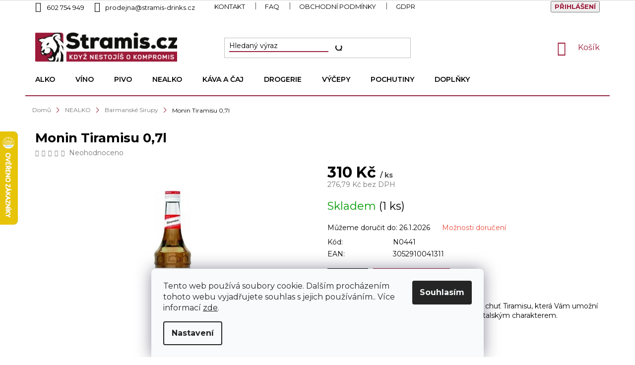

--- FILE ---
content_type: text/html; charset=utf-8
request_url: https://www.stramis.cz/barmanske-sirupy/monin-tiramisu-0-7l/
body_size: 31581
content:
<!doctype html><html lang="cs" dir="ltr" class="header-background-light external-fonts-loaded"><head><meta charset="utf-8" /><meta name="viewport" content="width=device-width,initial-scale=1" /><title>Monin Tiramisu 0,7l</title><link rel="preconnect" href="https://cdn.myshoptet.com" /><link rel="dns-prefetch" href="https://cdn.myshoptet.com" /><link rel="preload" href="https://cdn.myshoptet.com/prj/dist/master/cms/libs/jquery/jquery-1.11.3.min.js" as="script" /><link href="https://cdn.myshoptet.com/prj/dist/master/cms/templates/frontend_templates/shared/css/font-face/source-sans-3.css" rel="stylesheet"><link href="https://cdn.myshoptet.com/prj/dist/master/cms/templates/frontend_templates/shared/css/font-face/exo-2.css" rel="stylesheet"><link href="https://cdn.myshoptet.com/prj/dist/master/shop/dist/font-shoptet-11.css.62c94c7785ff2cea73b2.css" rel="stylesheet"><script>
dataLayer = [];
dataLayer.push({'shoptet' : {
    "pageId": 1042,
    "pageType": "productDetail",
    "currency": "CZK",
    "currencyInfo": {
        "decimalSeparator": ",",
        "exchangeRate": 1,
        "priceDecimalPlaces": 2,
        "symbol": "K\u010d",
        "symbolLeft": 0,
        "thousandSeparator": " "
    },
    "language": "cs",
    "projectId": 424073,
    "product": {
        "id": 66370,
        "guid": "55a2418a-a04a-11eb-a20c-0cc47a6c9370",
        "hasVariants": false,
        "codes": [
            {
                "code": "N0441",
                "quantity": "1",
                "stocks": [
                    {
                        "id": "ext",
                        "quantity": "1"
                    },
                    {
                        "id": 3,
                        "quantity": "0"
                    }
                ]
            }
        ],
        "code": "N0441",
        "name": "Monin Tiramisu 0,7l",
        "appendix": "",
        "weight": 2,
        "manufacturerGuid": "1EF5333DD29161ACA5DDDA0BA3DED3EE",
        "currentCategory": "NEALKO | Barmansk\u00e9 Sirupy",
        "currentCategoryGuid": "4b635c96-9e2d-11eb-95ce-0cc47a6b4bcc",
        "defaultCategory": "NEALKO | Barmansk\u00e9 Sirupy",
        "defaultCategoryGuid": "4b635c96-9e2d-11eb-95ce-0cc47a6b4bcc",
        "currency": "CZK",
        "priceWithVat": 310
    },
    "stocks": [
        {
            "id": 3,
            "title": "Prodejna Hav\u00ed\u0159ov",
            "isDeliveryPoint": 1,
            "visibleOnEshop": 1
        },
        {
            "id": "ext",
            "title": "Sklad",
            "isDeliveryPoint": 0,
            "visibleOnEshop": 1
        }
    ],
    "cartInfo": {
        "id": null,
        "freeShipping": false,
        "freeShippingFrom": null,
        "leftToFreeGift": {
            "formattedPrice": "0 K\u010d",
            "priceLeft": 0
        },
        "freeGift": false,
        "leftToFreeShipping": {
            "priceLeft": null,
            "dependOnRegion": null,
            "formattedPrice": null
        },
        "discountCoupon": [],
        "getNoBillingShippingPrice": {
            "withoutVat": 0,
            "vat": 0,
            "withVat": 0
        },
        "cartItems": [],
        "taxMode": "ORDINARY"
    },
    "cart": [],
    "customer": {
        "priceRatio": 1,
        "priceListId": 1,
        "groupId": null,
        "registered": false,
        "mainAccount": false
    }
}});
dataLayer.push({'cookie_consent' : {
    "marketing": "denied",
    "analytics": "denied"
}});
document.addEventListener('DOMContentLoaded', function() {
    shoptet.consent.onAccept(function(agreements) {
        if (agreements.length == 0) {
            return;
        }
        dataLayer.push({
            'cookie_consent' : {
                'marketing' : (agreements.includes(shoptet.config.cookiesConsentOptPersonalisation)
                    ? 'granted' : 'denied'),
                'analytics': (agreements.includes(shoptet.config.cookiesConsentOptAnalytics)
                    ? 'granted' : 'denied')
            },
            'event': 'cookie_consent'
        });
    });
});
</script>

<!-- Google Tag Manager -->
<script>(function(w,d,s,l,i){w[l]=w[l]||[];w[l].push({'gtm.start':
new Date().getTime(),event:'gtm.js'});var f=d.getElementsByTagName(s)[0],
j=d.createElement(s),dl=l!='dataLayer'?'&l='+l:'';j.async=true;j.src=
'https://www.googletagmanager.com/gtm.js?id='+i+dl;f.parentNode.insertBefore(j,f);
})(window,document,'script','dataLayer','GTM-5454NF');</script>
<!-- End Google Tag Manager -->

<meta property="og:type" content="website"><meta property="og:site_name" content="stramis.cz"><meta property="og:url" content="https://www.stramis.cz/barmanske-sirupy/monin-tiramisu-0-7l/"><meta property="og:title" content="Monin Tiramisu 0,7l"><meta name="author" content="Stramis.cz"><meta name="web_author" content="Shoptet.cz"><meta name="dcterms.rightsHolder" content="www.stramis.cz"><meta name="robots" content="index,follow"><meta property="og:image" content="https://cdn.myshoptet.com/usr/www.stramis.cz/user/shop/big/66370-1_monin-tiramisu-0-7l.jpg?62b713d0"><meta property="og:description" content="Monin Tiramisu 0,7l"><meta name="description" content="Monin Tiramisu 0,7l"><meta property="product:price:amount" content="310"><meta property="product:price:currency" content="CZK"><style>:root {--color-primary: #e74c3c;--color-primary-h: 6;--color-primary-s: 78%;--color-primary-l: 57%;--color-primary-hover: #d93621;--color-primary-hover-h: 7;--color-primary-hover-s: 74%;--color-primary-hover-l: 49%;--color-secondary: #14b1ef;--color-secondary-h: 197;--color-secondary-s: 87%;--color-secondary-l: 51%;--color-secondary-hover: #00a3df;--color-secondary-hover-h: 196;--color-secondary-hover-s: 100%;--color-secondary-hover-l: 44%;--color-tertiary: #e87e72;--color-tertiary-h: 6;--color-tertiary-s: 72%;--color-tertiary-l: 68%;--color-tertiary-hover: #e86456;--color-tertiary-hover-h: 6;--color-tertiary-hover-s: 76%;--color-tertiary-hover-l: 62%;--color-header-background: #ffffff;--template-font: "Source Sans 3";--template-headings-font: "Exo 2";--header-background-url: url("[data-uri]");--cookies-notice-background: #F8FAFB;--cookies-notice-color: #252525;--cookies-notice-button-hover: #27263f;--cookies-notice-link-hover: #3b3a5f;--templates-update-management-preview-mode-content: "Náhled aktualizací šablony je aktivní pro váš prohlížeč."}</style>
    
    <link href="https://cdn.myshoptet.com/prj/dist/master/shop/dist/main-11.less.5a24dcbbdabfd189c152.css" rel="stylesheet" />
        
    <script>var shoptet = shoptet || {};</script>
    <script src="https://cdn.myshoptet.com/prj/dist/master/shop/dist/main-3g-header.js.05f199e7fd2450312de2.js"></script>
<!-- User include --><!-- api 473(125) html code header -->

                <style>
                    #order-billing-methods .radio-wrapper[data-guid="b9ad6626-9b1f-11ed-90ab-b8ca3a6a5ac4"]:not(.cggooglepay), #order-billing-methods .radio-wrapper[data-guid="b9c19fd8-9b1f-11ed-90ab-b8ca3a6a5ac4"]:not(.cggooglepay), #order-billing-methods .radio-wrapper[data-guid="1b9ba79d-f644-11ec-90ab-b8ca3a6a5ac4"]:not(.cgapplepay), #order-billing-methods .radio-wrapper[data-guid="1ab4ed14-f644-11ec-90ab-b8ca3a6a5ac4"]:not(.cgapplepay) {
                        display: none;
                    }
                </style>
                <script type="text/javascript">
                    document.addEventListener('DOMContentLoaded', function() {
                        if (getShoptetDataLayer('pageType') === 'billingAndShipping') {
                            
                try {
                    if (window.ApplePaySession && window.ApplePaySession.canMakePayments()) {
                        
                        if (document.querySelector('#order-billing-methods .radio-wrapper[data-guid="1b9ba79d-f644-11ec-90ab-b8ca3a6a5ac4"]')) {
                            document.querySelector('#order-billing-methods .radio-wrapper[data-guid="1b9ba79d-f644-11ec-90ab-b8ca3a6a5ac4"]').classList.add('cgapplepay');
                        }
                        

                        if (document.querySelector('#order-billing-methods .radio-wrapper[data-guid="1ab4ed14-f644-11ec-90ab-b8ca3a6a5ac4"]')) {
                            document.querySelector('#order-billing-methods .radio-wrapper[data-guid="1ab4ed14-f644-11ec-90ab-b8ca3a6a5ac4"]').classList.add('cgapplepay');
                        }
                        
                    }
                } catch (err) {} 
            
                            
                const cgBaseCardPaymentMethod = {
                        type: 'CARD',
                        parameters: {
                            allowedAuthMethods: ["PAN_ONLY", "CRYPTOGRAM_3DS"],
                            allowedCardNetworks: [/*"AMEX", "DISCOVER", "INTERAC", "JCB",*/ "MASTERCARD", "VISA"]
                        }
                };
                
                function cgLoadScript(src, callback)
                {
                    var s,
                        r,
                        t;
                    r = false;
                    s = document.createElement('script');
                    s.type = 'text/javascript';
                    s.src = src;
                    s.onload = s.onreadystatechange = function() {
                        if ( !r && (!this.readyState || this.readyState == 'complete') )
                        {
                            r = true;
                            callback();
                        }
                    };
                    t = document.getElementsByTagName('script')[0];
                    t.parentNode.insertBefore(s, t);
                } 
                
                function cgGetGoogleIsReadyToPayRequest() {
                    return Object.assign(
                        {},
                        {
                            apiVersion: 2,
                            apiVersionMinor: 0
                        },
                        {
                            allowedPaymentMethods: [cgBaseCardPaymentMethod]
                        }
                    );
                }

                function onCgGooglePayLoaded() {
                    let paymentsClient = new google.payments.api.PaymentsClient({environment: 'PRODUCTION'});
                    paymentsClient.isReadyToPay(cgGetGoogleIsReadyToPayRequest()).then(function(response) {
                        if (response.result) {
                            
                        if (document.querySelector('#order-billing-methods .radio-wrapper[data-guid="b9ad6626-9b1f-11ed-90ab-b8ca3a6a5ac4"]')) {
                            document.querySelector('#order-billing-methods .radio-wrapper[data-guid="b9ad6626-9b1f-11ed-90ab-b8ca3a6a5ac4"]').classList.add('cggooglepay');
                        }
                        

                        if (document.querySelector('#order-billing-methods .radio-wrapper[data-guid="b9c19fd8-9b1f-11ed-90ab-b8ca3a6a5ac4"]')) {
                            document.querySelector('#order-billing-methods .radio-wrapper[data-guid="b9c19fd8-9b1f-11ed-90ab-b8ca3a6a5ac4"]').classList.add('cggooglepay');
                        }
                        	 	 	 	 	 
                        }
                    })
                    .catch(function(err) {});
                }
                
                cgLoadScript('https://pay.google.com/gp/p/js/pay.js', onCgGooglePayLoaded);
            
                        }
                    });
                </script> 
                
<!-- api 498(150) html code header -->
<script async src="https://scripts.luigisbox.tech/LBX-383910.js"></script><meta name="luigisbox-tracker-id" content="320474-383910,cs"/><script type="text/javascript">const isPlpEnabled = sessionStorage.getItem('lbPlpEnabled') === 'true';if (isPlpEnabled) {const style = document.createElement("style");style.type = "text/css";style.id = "lb-plp-style";style.textContent = `body.type-category #content-wrapper,body.type-search #content-wrapper,body.type-category #content,body.type-search #content,body.type-category #content-in,body.type-search #content-in,body.type-category #main-in,body.type-search #main-in {min-height: 100vh;}body.type-category #content-wrapper > *,body.type-search #content-wrapper > *,body.type-category #content > *,body.type-search #content > *,body.type-category #content-in > *,body.type-search #content-in > *,body.type-category #main-in > *,body.type-search #main-in > * {display: none;}`;document.head.appendChild(style);}</script>
<!-- api 609(257) html code header -->
<link rel="stylesheet" href="https://cdn.myshoptet.com/usr/api2.dklab.cz/user/documents/_doplnky/slider/424073/2/424073_2.css" type="text/css" /><style>
        :root {
        --dklab-slider-color-arrow: #000000;
        --dklab-slider-color-hp-dot: #A4A4A4;
        --dklab-slider-color-hp-dot-active: #000000;
        --dklab-slider-color-l-dot: #A4A4A4;
        --dklab-slider-color-l-dot-active: #000000;
        --dklab-slider-color-c-dot: #FFFFFF;
        --dklab-slider-color-c-dot-active: #9D1A38;
        --dklab-slider-color-c-arrow: #9D1A38;
        --dklab-slider-color-d-dot: #A4A4A4;
        --dklab-slider-color-d-dot-active: #000000;

        }</style>
<!-- service 609(257) html code header -->
<link rel="stylesheet" href="https://cdn.myshoptet.com/usr/api2.dklab.cz/user/documents/css/swiper-bundle.min.css?v=1" />
<!--
<link rel="stylesheet" href="https://cdn.myshoptet.com/usr/api.dklab.cz/user/documents/_doplnky/lightslider/dist/css/lightslider.css?v=5" />
<link rel="stylesheet" href="https://cdn.myshoptet.com/usr/api.dklab.cz/user/documents/_doplnky/sliderplus/src/style.css?v=66" type="text/css" />
<link rel="stylesheet" href="https://cdn.myshoptet.com/usr/api.dklab.cz/user/documents/_doplnky/sliderplus/src/style_fix.css?v=38" type="text/css" />
<style type="text/css">
.dklabSliderplusCarousel.dklabSliderplus-moderni-tmavy .extended-banner-link:hover, .dklabSliderplusCarousel.dklabSliderplus-moderni-svetly .extended-banner-link:hover,
.dklabSliderplusCarousel.dklabSliderplus-box-tmavy .extended-banner-link, .dklabSliderplusCarousel.dklabSliderplus-box-svetly .extended-banner-link{
  background: #e74c3c;
}
</style>
-->

<!-- project html code header -->
<link rel="stylesheet" href="https://fonts.googleapis.com/css2?family=Montserrat:ital,wght@0,100;0,200;0,400;0,500;0,600;0,700;1,100&display=swap">
<link href="/user/documents/style.css?v=10" rel="stylesheet" />

<!-- horymirjahoda.cz -->
<link rel="stylesheet" href="https://www.stramis.cz/user/documents/StramisWeb/Letak/style.letak.css?v=33" type="text/css">
<link rel="stylesheet" href="https://unpkg.com/tippy.js@6/dist/tippy.css" type="text/css">

<style>
.site-msg.information {
    background-color: #a8163e;
    color: white;
    transform: translate(-50%, 0) scale(1.2);
    left: 50%;
}

.carousel-control {
    width: 5% !important;
}

/*-- mates sklad naplast --*/
#product-detail-form > div > div.col-xs-12.col-lg-6.p-info-wrapper > div.availability-value > div > table > tbody > tr:nth-child(2) > td:nth-child(1){
      visibility:hidden;
    }
#product-detail-form > div > div.col-xs-12.col-lg-6.p-info-wrapper > div.availability-value > div > table > tbody > tr:nth-child(2) > td:nth-child(1)::after{
        visibility: visible;
    position: relative;
    content: "Sklad (není výdejní místo)";
    float: inline-start;
    }

/*-- Carousel.23 --*/
    .full-carousel-banner-cover {
      position: relative;
      width: 1920px;
      height: 900px;
      background-size: cover;
      background-position: center;
    }

    .full-link {
      position: absolute;
      top: 0;
      left: 0;
      width: 100%;
      height: 100%;
      z-index: 1;
    }

    .area-to-product {
      position: absolute;
      z-index: 2;
      background-color: rgba(0, 0, 0, 0.5);
    }

    .carousel-tooltip {
      display: none;
      position: absolute;
      top: 100%;
      left: 50%;
      transform: translateX(-50%);
      background-color: #fff;
      padding: 5px;
      border: 1px solid #ccc;
    }

    .area-to-product:hover .carousel-tooltip {
      display: block;
    }

/*-- mobilka fix --*/

@media screen and (min-width:1px) and (max-width:500px) {
  .homepage-products-heading-1::before, .homepage-products-heading-2::before, .homepage-products-heading-6::before {
      content: "";
      position: absolute;
      border-bottom: 1px solid #000;
      top: 15px;
      width: 10%;
      left: 0%;
  }
  
  .homepage-products-heading-1::after, .homepage-products-heading-2::after, .homepage-products-heading-6::after {
    content: "";
    position: absolute;
    border-bottom: 1px solid #000;
    top: 15px;
    width: 10%;
    right: 0%;
	}
  
  #header .cart-count {
    top: -70px;
	}
  
  .footer-banner {
  	max-height: 180px;
    overflow: hidden;
    margin-bottom: 10px;
  }
  
  .footer-banner img {
    margin-top: -75px;
	}
  
  .benefitBanner__img {
    width: 80%;
	}
  
  .product .add-to-cart-button {
    margin-left: 0!important;
    margin-top: 10px;
	}
}

@media (min-width:500px) {
  .homepage-products-heading-6::before {
      content: "";
      position: absolute;
      border-bottom: 1px solid #000;
      top: 15px;
      width: 42%;
      left: 0%;
  }

  .homepage-products-heading-6::after {
      content: "";
      position: absolute;
      border-bottom: 1px solid #000;
      top: 15px;
      width: 42%;
      right: 0%;
  }
}

.carousel-control::before {
		color: #9d1a38;
    font-size: 35px;
    background-color: white;
}
.detail-parameters th {
    color: #000000!important;
}

.homepage-products-heading-6 {
  	position: relative;
  }

.top-navigation-bar a, .top-navigation-bar .dropdown button {
    color: #000000;
}

.latest-contribution-box {
	margin-top: 20px;
}

#signature img {
    filter: grayscale(100%);
}

.custom-footer__articles ul {
	margin-top: 0;
  margin-bottom: 0;
}

.no-image ul :nth-child(3), .no-image ul :nth-child(4), .no-image ul :nth-child(5) {
	display: none;
}

.contact-box {
    min-height: 0;
}

.custom-footer__banner18 .banner-wrapper {
	margin-top: 0;
}

.custom-footer__banner18 .banner {
	min-height: 0;
  margin-bottom: 0;
}

.custom-footer__banner19 .banner-wrapper {
	margin-top: 0;
}

.custom-footer__banner19 .banner {
	min-height: 0;
}

.custom-footer {
  padding-left: 0;
}

.no-image .facebook, .no-image .instagram, .no-image .tiktok {
	display: none;
} 

.footer-shop-text {
	color: white;
}

.products-block.products .p .name {
    font-size: 18px;
    font-weight: 600;
}

.top-navigation-bar {
border-bottom-width: 0px !important; 
padding-bottom: 20px;
}
.category-header input[type="radio"]:checked+label {
background-color: #9d1a38 !important; 
color: white !important;
}
.category-header input[type="radio"]+label:hover {
background-color: #9d1a38 !important; 
color: white !important;
}

.top-nav-button-login {
font-weight: bold;
color: #9d1a38 !important;
text-transform: uppercase;
padding-bottom: 1px !important;
}

.top-nav-button-login:hover {
border-bottom: 1px solid #9d1a38;
transition: all 0.3s ease-out;
}

ol.cart-header li.active a, ol.cart-header li.active strong {
color: #9d1a38 !important;
border-bottom-color: #9d1a38 !important;
}

ol.cart-header li :hover {
border-bottom-color: #9d1a38 !important;
}

.cart-inner .contact-box a {
color: #9d1a38 !important;
}


.btn.btn-conversion, a.btn.btn-conversion, .btn.btn-cart, a.btn.btn-cart, .btn-primary {
background-color: #9d1a38 !important;
border-color: #9d1a38 !important;
}

.btn.btn-conversion:hover, a.btn.btn-conversion:hover, .btn.btn-cart:hover, a.btn.btn-cart:hover, .btn-primary:hover {
background-color: black !important;
border-color: black !important;
color: white !important;
}

.js-scroll-top {color: #9d1a38 !important;}
.js-scroll-top:hover {
color: black !important; 
transition: all 0.3s ease-out;
}
.pagination>a {color: #9d1a38 !important;}
.pagination>a:hover {color: black !important;
transition: all 0.3s ease-out;}
 
.pagination-link:hover {
background-color: #9d1a38 !important; color: white !important;
}

.product:hover {
    transition: all 0.3s ease-out !important;
}

.content {
display: flex;
flex-direction: column;
}


.homepage-box.welcome-wrapper {display: none !important;}
.type-index .latest-contribution-wrapper {display: none !important;}
.latest-contribution-box .benefitBanner.position--benefitHomepage{margin-top: 38px;margin-bottom: 38px;}
li[data-testid=tabRelatedVideos]{display: none !important;}//skrytí záložky Videa v detailu produktu

</style>

<link rel="stylesheet" href="https://cdn.fv-studio.cz/stramis.cz/fv-studio-app.css?v=3" />
<!-- /User include --><link rel="shortcut icon" href="/favicon.ico" type="image/x-icon" /><link rel="canonical" href="https://www.stramis.cz/barmanske-sirupy/monin-tiramisu-0-7l/" />    <script>
        var _hwq = _hwq || [];
        _hwq.push(['setKey', 'A7341D2D25E212504F2F7A18806CCA69']);
        _hwq.push(['setTopPos', '200']);
        _hwq.push(['showWidget', '21']);
        (function() {
            var ho = document.createElement('script');
            ho.src = 'https://cz.im9.cz/direct/i/gjs.php?n=wdgt&sak=A7341D2D25E212504F2F7A18806CCA69';
            var s = document.getElementsByTagName('script')[0]; s.parentNode.insertBefore(ho, s);
        })();
    </script>
    <!-- Global site tag (gtag.js) - Google Analytics -->
    <script async src="https://www.googletagmanager.com/gtag/js?id=16799600293"></script>
    <script>
        
        window.dataLayer = window.dataLayer || [];
        function gtag(){dataLayer.push(arguments);}
        

                    console.debug('default consent data');

            gtag('consent', 'default', {"ad_storage":"denied","analytics_storage":"denied","ad_user_data":"denied","ad_personalization":"denied","wait_for_update":500});
            dataLayer.push({
                'event': 'default_consent'
            });
        
        gtag('js', new Date());

        
                gtag('config', 'G-5QRMV6GBZ1', {"groups":"GA4","send_page_view":false,"content_group":"productDetail","currency":"CZK","page_language":"cs"});
        
        
                gtag('config', 'AW-16799600293');
        
        
        
        
                    gtag('event', 'page_view', {"send_to":"GA4","page_language":"cs","content_group":"productDetail","currency":"CZK"});
        
                gtag('set', 'currency', 'CZK');

        gtag('event', 'view_item', {
            "send_to": "UA",
            "items": [
                {
                    "id": "N0441",
                    "name": "Monin Tiramisu 0,7l",
                    "category": "NEALKO \/ Barmansk\u00e9 Sirupy",
                                        "brand": "Monin Depuis 1912",
                                                            "price": 276.79
                }
            ]
        });
        
        
        
        
        
                    gtag('event', 'view_item', {"send_to":"GA4","page_language":"cs","content_group":"productDetail","value":276.79000000000002,"currency":"CZK","items":[{"item_id":"N0441","item_name":"Monin Tiramisu 0,7l","item_brand":"Monin Depuis 1912","item_category":"NEALKO","item_category2":"Barmansk\u00e9 Sirupy","price":276.79000000000002,"quantity":1,"index":0}]});
        
        
        
        
        
        
        
        document.addEventListener('DOMContentLoaded', function() {
            if (typeof shoptet.tracking !== 'undefined') {
                for (var id in shoptet.tracking.bannersList) {
                    gtag('event', 'view_promotion', {
                        "send_to": "UA",
                        "promotions": [
                            {
                                "id": shoptet.tracking.bannersList[id].id,
                                "name": shoptet.tracking.bannersList[id].name,
                                "position": shoptet.tracking.bannersList[id].position
                            }
                        ]
                    });
                }
            }

            shoptet.consent.onAccept(function(agreements) {
                if (agreements.length !== 0) {
                    console.debug('gtag consent accept');
                    var gtagConsentPayload =  {
                        'ad_storage': agreements.includes(shoptet.config.cookiesConsentOptPersonalisation)
                            ? 'granted' : 'denied',
                        'analytics_storage': agreements.includes(shoptet.config.cookiesConsentOptAnalytics)
                            ? 'granted' : 'denied',
                                                                                                'ad_user_data': agreements.includes(shoptet.config.cookiesConsentOptPersonalisation)
                            ? 'granted' : 'denied',
                        'ad_personalization': agreements.includes(shoptet.config.cookiesConsentOptPersonalisation)
                            ? 'granted' : 'denied',
                        };
                    console.debug('update consent data', gtagConsentPayload);
                    gtag('consent', 'update', gtagConsentPayload);
                    dataLayer.push(
                        { 'event': 'update_consent' }
                    );
                }
            });
        });
    </script>
<script>
    (function(t, r, a, c, k, i, n, g) { t['ROIDataObject'] = k;
    t[k]=t[k]||function(){ (t[k].q=t[k].q||[]).push(arguments) },t[k].c=i;n=r.createElement(a),
    g=r.getElementsByTagName(a)[0];n.async=1;n.src=c;g.parentNode.insertBefore(n,g)
    })(window, document, 'script', '//www.heureka.cz/ocm/sdk.js?source=shoptet&version=2&page=product_detail', 'heureka', 'cz');

    heureka('set_user_consent', 0);
</script>
</head><body class="desktop id-1042 in-barmanske-sirupy template-11 type-product type-detail one-column-body columns-mobile-2 columns-4 ums_forms_redesign--off ums_a11y_category_page--on ums_discussion_rating_forms--off ums_flags_display_unification--on ums_a11y_login--on mobile-header-version-0"><noscript>
    <style>
        #header {
            padding-top: 0;
            position: relative !important;
            top: 0;
        }
        .header-navigation {
            position: relative !important;
        }
        .overall-wrapper {
            margin: 0 !important;
        }
        body:not(.ready) {
            visibility: visible !important;
        }
    </style>
    <div class="no-javascript">
        <div class="no-javascript__title">Musíte změnit nastavení vašeho prohlížeče</div>
        <div class="no-javascript__text">Podívejte se na: <a href="https://www.google.com/support/bin/answer.py?answer=23852">Jak povolit JavaScript ve vašem prohlížeči</a>.</div>
        <div class="no-javascript__text">Pokud používáte software na blokování reklam, může být nutné povolit JavaScript z této stránky.</div>
        <div class="no-javascript__text">Děkujeme.</div>
    </div>
</noscript>

        <div id="fb-root"></div>
        <script>
            window.fbAsyncInit = function() {
                FB.init({
//                    appId            : 'your-app-id',
                    autoLogAppEvents : true,
                    xfbml            : true,
                    version          : 'v19.0'
                });
            };
        </script>
        <script async defer crossorigin="anonymous" src="https://connect.facebook.net/cs_CZ/sdk.js"></script>
<!-- Google Tag Manager (noscript) -->
<noscript><iframe src="https://www.googletagmanager.com/ns.html?id=GTM-5454NF"
height="0" width="0" style="display:none;visibility:hidden"></iframe></noscript>
<!-- End Google Tag Manager (noscript) -->

    <div class="siteCookies siteCookies--bottom siteCookies--light js-siteCookies" role="dialog" data-testid="cookiesPopup" data-nosnippet>
        <div class="siteCookies__form">
            <div class="siteCookies__content">
                <div class="siteCookies__text">
                    Tento web používá soubory cookie. Dalším procházením tohoto webu vyjadřujete souhlas s jejich používáním.. Více informací <a href="/podminky-ochrany-osobnich-udaju/" target="\&quot;_blank\&quot;" rel="\&quot;" noreferrer="">zde</a>.
                </div>
                <p class="siteCookies__links">
                    <button class="siteCookies__link js-cookies-settings" aria-label="Nastavení cookies" data-testid="cookiesSettings">Nastavení</button>
                </p>
            </div>
            <div class="siteCookies__buttonWrap">
                                <button class="siteCookies__button js-cookiesConsentSubmit" value="all" aria-label="Přijmout cookies" data-testid="buttonCookiesAccept">Souhlasím</button>
            </div>
        </div>
        <script>
            document.addEventListener("DOMContentLoaded", () => {
                const siteCookies = document.querySelector('.js-siteCookies');
                document.addEventListener("scroll", shoptet.common.throttle(() => {
                    const st = document.documentElement.scrollTop;
                    if (st > 1) {
                        siteCookies.classList.add('siteCookies--scrolled');
                    } else {
                        siteCookies.classList.remove('siteCookies--scrolled');
                    }
                }, 100));
            });
        </script>
    </div>
<a href="#content" class="skip-link sr-only">Přejít na obsah</a><div class="overall-wrapper"><div class="user-action"><div class="container">
    <div class="user-action-in">
                    <div id="login" class="user-action-login popup-widget login-widget" role="dialog" aria-labelledby="loginHeading">
        <div class="popup-widget-inner">
                            <h2 id="loginHeading">Přihlášení k vašemu účtu</h2><div id="customerLogin"><form action="/action/Customer/Login/" method="post" id="formLoginIncluded" class="csrf-enabled formLogin" data-testid="formLogin"><input type="hidden" name="referer" value="" /><div class="form-group"><div class="input-wrapper email js-validated-element-wrapper no-label"><input type="email" name="email" class="form-control" autofocus placeholder="E-mailová adresa (např. jan@novak.cz)" data-testid="inputEmail" autocomplete="email" required /></div></div><div class="form-group"><div class="input-wrapper password js-validated-element-wrapper no-label"><input type="password" name="password" class="form-control" placeholder="Heslo" data-testid="inputPassword" autocomplete="current-password" required /><span class="no-display">Nemůžete vyplnit toto pole</span><input type="text" name="surname" value="" class="no-display" /></div></div><div class="form-group"><div class="login-wrapper"><button type="submit" class="btn btn-secondary btn-text btn-login" data-testid="buttonSubmit">Přihlásit se</button><div class="password-helper"><a href="/registrace/" data-testid="signup" rel="nofollow">Nová registrace</a><a href="/klient/zapomenute-heslo/" rel="nofollow">Zapomenuté heslo</a></div></div></div></form>
</div>                    </div>
    </div>

                            <div id="cart-widget" class="user-action-cart popup-widget cart-widget loader-wrapper" data-testid="popupCartWidget" role="dialog" aria-hidden="true">
    <div class="popup-widget-inner cart-widget-inner place-cart-here">
        <div class="loader-overlay">
            <div class="loader"></div>
        </div>
    </div>

    <div class="cart-widget-button">
        <a href="/kosik/" class="btn btn-conversion" id="continue-order-button" rel="nofollow" data-testid="buttonNextStep">Pokračovat do košíku</a>
    </div>
</div>
            </div>
</div>
</div><div class="top-navigation-bar" data-testid="topNavigationBar">

    <div class="container">

        <div class="top-navigation-contacts">
            <strong>Zákaznická podpora:</strong><a href="tel:602754949" class="project-phone" aria-label="Zavolat na 602754949" data-testid="contactboxPhone"><span>602 754 949</span></a><a href="mailto:prodejna@stramis-drinks.cz" class="project-email" data-testid="contactboxEmail"><span>prodejna@stramis-drinks.cz</span></a>        </div>

                            <div class="top-navigation-menu">
                <div class="top-navigation-menu-trigger"></div>
                <ul class="top-navigation-bar-menu">
                                            <li class="top-navigation-menu-item-29">
                            <a href="/kontakt/">Kontakt</a>
                        </li>
                                            <li class="top-navigation-menu-item-1474">
                            <a href="/faq-casto-kladene-dotazy/">FAQ</a>
                        </li>
                                            <li class="top-navigation-menu-item-39">
                            <a href="/obchodni-podminky/">Obchodní podmínky</a>
                        </li>
                                            <li class="top-navigation-menu-item-1471">
                            <a href="/gdpr/">GDPR</a>
                        </li>
                                    </ul>
                <ul class="top-navigation-bar-menu-helper"></ul>
            </div>
        
        <div class="top-navigation-tools top-navigation-tools--language">
            <div class="responsive-tools">
                <a href="#" class="toggle-window" data-target="search" aria-label="Hledat" data-testid="linkSearchIcon"></a>
                                                            <a href="#" class="toggle-window" data-target="login"></a>
                                                    <a href="#" class="toggle-window" data-target="navigation" aria-label="Menu" data-testid="hamburgerMenu"></a>
            </div>
                        <button class="top-nav-button top-nav-button-login toggle-window" type="button" data-target="login" aria-haspopup="dialog" aria-controls="login" aria-expanded="false" data-testid="signin"><span>Přihlášení</span></button>        </div>

    </div>

</div>
<header id="header"><div class="container navigation-wrapper">
    <div class="header-top">
        <div class="site-name-wrapper">
            <div class="site-name"><a href="/" data-testid="linkWebsiteLogo"><img src="https://cdn.myshoptet.com/usr/www.stramis.cz/user/logos/logo.png" alt="Stramis.cz" fetchpriority="low" /></a></div>        </div>
        <div class="search" itemscope itemtype="https://schema.org/WebSite">
            <meta itemprop="headline" content="Barmanské Sirupy"/><meta itemprop="url" content="https://www.stramis.cz"/><meta itemprop="text" content="Monin Tiramisu 0,7l"/>            <form action="/action/ProductSearch/prepareString/" method="post"
    id="formSearchForm" class="search-form compact-form js-search-main"
    itemprop="potentialAction" itemscope itemtype="https://schema.org/SearchAction" data-testid="searchForm">
    <fieldset>
        <meta itemprop="target"
            content="https://www.stramis.cz/vyhledavani/?string={string}"/>
        <input type="hidden" name="language" value="cs"/>
        
            
<input
    type="search"
    name="string"
        class="query-input form-control search-input js-search-input"
    placeholder="Napište, co hledáte"
    autocomplete="off"
    required
    itemprop="query-input"
    aria-label="Vyhledávání"
    data-testid="searchInput"
>
            <button type="submit" class="btn btn-default" data-testid="searchBtn">Hledat</button>
        
    </fieldset>
</form>
        </div>
        <div class="navigation-buttons">
                
    <a href="/kosik/" class="btn btn-icon toggle-window cart-count" data-target="cart" data-hover="true" data-redirect="true" data-testid="headerCart" rel="nofollow" aria-haspopup="dialog" aria-expanded="false" aria-controls="cart-widget">
        
                <span class="sr-only">Nákupní košík</span>
        
            <span class="cart-price visible-lg-inline-block" data-testid="headerCartPrice">
                                    Prázdný košík                            </span>
        
    
            </a>
        </div>
    </div>
    <nav id="navigation" aria-label="Hlavní menu" data-collapsible="true"><div class="navigation-in menu"><ul class="menu-level-1" role="menubar" data-testid="headerMenuItems"><li class="menu-item-760 ext" role="none"><a href="/alko/" data-testid="headerMenuItem" role="menuitem" aria-haspopup="true" aria-expanded="false"><b>ALKO</b><span class="submenu-arrow"></span></a><ul class="menu-level-2" aria-label="ALKO" tabindex="-1" role="menu"><li class="menu-item-1638 has-third-level" role="none"><a href="/whisky--bourbon/" class="menu-image" data-testid="headerMenuItem" tabindex="-1" aria-hidden="true"><img src="data:image/svg+xml,%3Csvg%20width%3D%22140%22%20height%3D%22100%22%20xmlns%3D%22http%3A%2F%2Fwww.w3.org%2F2000%2Fsvg%22%3E%3C%2Fsvg%3E" alt="" aria-hidden="true" width="140" height="100"  data-src="https://cdn.myshoptet.com/usr/www.stramis.cz/user/categories/thumb/glen_12_ru__ov__.jpg" fetchpriority="low" /></a><div><a href="/whisky--bourbon/" data-testid="headerMenuItem" role="menuitem"><span>Whisky, Bourbon</span></a>
                                                    <ul class="menu-level-3" role="menu">
                                                                    <li class="menu-item-1641" role="none">
                                        <a href="/skotska/" data-testid="headerMenuItem" role="menuitem">
                                            Skotská</a>,                                    </li>
                                                                    <li class="menu-item-1659" role="none">
                                        <a href="/irska/" data-testid="headerMenuItem" role="menuitem">
                                            Irská</a>,                                    </li>
                                                                    <li class="menu-item-1674" role="none">
                                        <a href="/ceska/" data-testid="headerMenuItem" role="menuitem">
                                            Česká</a>,                                    </li>
                                                                    <li class="menu-item-1650" role="none">
                                        <a href="/zbytek-sveta/" data-testid="headerMenuItem" role="menuitem">
                                            Zbytek světa</a>,                                    </li>
                                                                    <li class="menu-item-1686" role="none">
                                        <a href="/americka-a-bourbon/" data-testid="headerMenuItem" role="menuitem">
                                            Americká a Bourbon</a>                                    </li>
                                                            </ul>
                        </div></li><li class="menu-item-1644 has-third-level" role="none"><a href="/rum-a-rumovy-liker/" class="menu-image" data-testid="headerMenuItem" tabindex="-1" aria-hidden="true"><img src="data:image/svg+xml,%3Csvg%20width%3D%22140%22%20height%3D%22100%22%20xmlns%3D%22http%3A%2F%2Fwww.w3.org%2F2000%2Fsvg%22%3E%3C%2Fsvg%3E" alt="" aria-hidden="true" width="140" height="100"  data-src="https://cdn.myshoptet.com/usr/www.stramis.cz/user/categories/thumb/hampden_overproof.jpg" fetchpriority="low" /></a><div><a href="/rum-a-rumovy-liker/" data-testid="headerMenuItem" role="menuitem"><span>Rum a Rumový likér</span></a>
                                                    <ul class="menu-level-3" role="menu">
                                                                    <li class="menu-item-1647" role="none">
                                        <a href="/rum-a-rumovy-liker-2/" data-testid="headerMenuItem" role="menuitem">
                                            Rum a Rumový Likér</a>,                                    </li>
                                                                    <li class="menu-item-1695" role="none">
                                        <a href="/tuzemak-2/" data-testid="headerMenuItem" role="menuitem">
                                            Tuzemák</a>                                    </li>
                                                            </ul>
                        </div></li><li class="menu-item-2164 has-third-level" role="none"><a href="/brandy-a-cognac/" class="menu-image" data-testid="headerMenuItem" tabindex="-1" aria-hidden="true"><img src="data:image/svg+xml,%3Csvg%20width%3D%22140%22%20height%3D%22100%22%20xmlns%3D%22http%3A%2F%2Fwww.w3.org%2F2000%2Fsvg%22%3E%3C%2Fsvg%3E" alt="" aria-hidden="true" width="140" height="100"  data-src="https://cdn.myshoptet.com/usr/www.stramis.cz/user/categories/thumb/meukow.jpeg" fetchpriority="low" /></a><div><a href="/brandy-a-cognac/" data-testid="headerMenuItem" role="menuitem"><span>Brandy a Cognac</span></a>
                                                    <ul class="menu-level-3" role="menu">
                                                                    <li class="menu-item-2167" role="none">
                                        <a href="/brandy-2/" data-testid="headerMenuItem" role="menuitem">
                                            Brandy</a>,                                    </li>
                                                                    <li class="menu-item-2170" role="none">
                                        <a href="/armagnac-2/" data-testid="headerMenuItem" role="menuitem">
                                            Armagnac</a>,                                    </li>
                                                                    <li class="menu-item-2173" role="none">
                                        <a href="/cognac-2/" data-testid="headerMenuItem" role="menuitem">
                                            Cognac</a>                                    </li>
                                                            </ul>
                        </div></li><li class="menu-item-2194 has-third-level" role="none"><a href="/tequila-a-mezcal/" class="menu-image" data-testid="headerMenuItem" tabindex="-1" aria-hidden="true"><img src="data:image/svg+xml,%3Csvg%20width%3D%22140%22%20height%3D%22100%22%20xmlns%3D%22http%3A%2F%2Fwww.w3.org%2F2000%2Fsvg%22%3E%3C%2Fsvg%3E" alt="" aria-hidden="true" width="140" height="100"  data-src="https://cdn.myshoptet.com/usr/www.stramis.cz/user/categories/thumb/sangria_de_vida_blanco.jpg" fetchpriority="low" /></a><div><a href="/tequila-a-mezcal/" data-testid="headerMenuItem" role="menuitem"><span>Tequila a Mezcal</span></a>
                                                    <ul class="menu-level-3" role="menu">
                                                                    <li class="menu-item-2197" role="none">
                                        <a href="/tequila-3/" data-testid="headerMenuItem" role="menuitem">
                                            Tequila</a>,                                    </li>
                                                                    <li class="menu-item-2200" role="none">
                                        <a href="/mezcal-2/" data-testid="headerMenuItem" role="menuitem">
                                            Mezcal</a>                                    </li>
                                                            </ul>
                        </div></li><li class="menu-item-2215" role="none"><a href="/miniatury/" class="menu-image" data-testid="headerMenuItem" tabindex="-1" aria-hidden="true"><img src="data:image/svg+xml,%3Csvg%20width%3D%22140%22%20height%3D%22100%22%20xmlns%3D%22http%3A%2F%2Fwww.w3.org%2F2000%2Fsvg%22%3E%3C%2Fsvg%3E" alt="" aria-hidden="true" width="140" height="100"  data-src="https://cdn.myshoptet.com/usr/www.stramis.cz/user/categories/thumb/fdc_mini.jpg" fetchpriority="low" /></a><div><a href="/miniatury/" data-testid="headerMenuItem" role="menuitem"><span>Miniatury</span></a>
                        </div></li><li class="menu-item-781" role="none"><a href="/vodka/" class="menu-image" data-testid="headerMenuItem" tabindex="-1" aria-hidden="true"><img src="data:image/svg+xml,%3Csvg%20width%3D%22140%22%20height%3D%22100%22%20xmlns%3D%22http%3A%2F%2Fwww.w3.org%2F2000%2Fsvg%22%3E%3C%2Fsvg%3E" alt="" aria-hidden="true" width="140" height="100"  data-src="https://cdn.myshoptet.com/usr/www.stramis.cz/user/categories/thumb/ketel_one.jpg" fetchpriority="low" /></a><div><a href="/vodka/" data-testid="headerMenuItem" role="menuitem"><span>Vodka</span></a>
                        </div></li><li class="menu-item-799" role="none"><a href="/liker/" class="menu-image" data-testid="headerMenuItem" tabindex="-1" aria-hidden="true"><img src="data:image/svg+xml,%3Csvg%20width%3D%22140%22%20height%3D%22100%22%20xmlns%3D%22http%3A%2F%2Fwww.w3.org%2F2000%2Fsvg%22%3E%3C%2Fsvg%3E" alt="" aria-hidden="true" width="140" height="100"  data-src="https://cdn.myshoptet.com/usr/www.stramis.cz/user/categories/thumb/jager_manifest.png" fetchpriority="low" /></a><div><a href="/liker/" data-testid="headerMenuItem" role="menuitem"><span>Likér</span></a>
                        </div></li><li class="menu-item-802" role="none"><a href="/gin/" class="menu-image" data-testid="headerMenuItem" tabindex="-1" aria-hidden="true"><img src="data:image/svg+xml,%3Csvg%20width%3D%22140%22%20height%3D%22100%22%20xmlns%3D%22http%3A%2F%2Fwww.w3.org%2F2000%2Fsvg%22%3E%3C%2Fsvg%3E" alt="" aria-hidden="true" width="140" height="100"  data-src="https://cdn.myshoptet.com/usr/www.stramis.cz/user/categories/thumb/monkey_47.jpg" fetchpriority="low" /></a><div><a href="/gin/" data-testid="headerMenuItem" role="menuitem"><span>Gin</span></a>
                        </div></li><li class="menu-item-805" role="none"><a href="/destilaty-a-lihoviny/" class="menu-image" data-testid="headerMenuItem" tabindex="-1" aria-hidden="true"><img src="data:image/svg+xml,%3Csvg%20width%3D%22140%22%20height%3D%22100%22%20xmlns%3D%22http%3A%2F%2Fwww.w3.org%2F2000%2Fsvg%22%3E%3C%2Fsvg%3E" alt="" aria-hidden="true" width="140" height="100"  data-src="https://cdn.myshoptet.com/usr/www.stramis.cz/user/categories/thumb/slivovice_3yo_0_7l.png" fetchpriority="low" /></a><div><a href="/destilaty-a-lihoviny/" data-testid="headerMenuItem" role="menuitem"><span>Destiláty a Lihoviny</span></a>
                        </div></li><li class="menu-item-808" role="none"><a href="/darkova-baleni/" class="menu-image" data-testid="headerMenuItem" tabindex="-1" aria-hidden="true"><img src="data:image/svg+xml,%3Csvg%20width%3D%22140%22%20height%3D%22100%22%20xmlns%3D%22http%3A%2F%2Fwww.w3.org%2F2000%2Fsvg%22%3E%3C%2Fsvg%3E" alt="" aria-hidden="true" width="140" height="100"  data-src="https://cdn.myshoptet.com/usr/www.stramis.cz/user/categories/thumb/glenfiddich_18yo_2_skla_1.jpg" fetchpriority="low" /></a><div><a href="/darkova-baleni/" data-testid="headerMenuItem" role="menuitem"><span>Dárková balení</span></a>
                        </div></li><li class="menu-item-826" role="none"><a href="/aperitiv/" class="menu-image" data-testid="headerMenuItem" tabindex="-1" aria-hidden="true"><img src="data:image/svg+xml,%3Csvg%20width%3D%22140%22%20height%3D%22100%22%20xmlns%3D%22http%3A%2F%2Fwww.w3.org%2F2000%2Fsvg%22%3E%3C%2Fsvg%3E" alt="" aria-hidden="true" width="140" height="100"  data-src="https://cdn.myshoptet.com/usr/www.stramis.cz/user/categories/thumb/aperol.png" fetchpriority="low" /></a><div><a href="/aperitiv/" data-testid="headerMenuItem" role="menuitem"><span>Aperitiv</span></a>
                        </div></li><li class="menu-item-829" role="none"><a href="/absinth/" class="menu-image" data-testid="headerMenuItem" tabindex="-1" aria-hidden="true"><img src="data:image/svg+xml,%3Csvg%20width%3D%22140%22%20height%3D%22100%22%20xmlns%3D%22http%3A%2F%2Fwww.w3.org%2F2000%2Fsvg%22%3E%3C%2Fsvg%3E" alt="" aria-hidden="true" width="140" height="100"  data-src="https://cdn.myshoptet.com/usr/www.stramis.cz/user/categories/thumb/absinthe_st_antoine-900x900.jpg" fetchpriority="low" /></a><div><a href="/absinth/" data-testid="headerMenuItem" role="menuitem"><span>Absinth</span></a>
                        </div></li></ul></li>
<li class="menu-item-832 ext" role="none"><a href="/vino/" data-testid="headerMenuItem" role="menuitem" aria-haspopup="true" aria-expanded="false"><b>VÍNO</b><span class="submenu-arrow"></span></a><ul class="menu-level-2" aria-label="VÍNO" tabindex="-1" role="menu"><li class="menu-item-1530" role="none"><a href="/bile-vino/" class="menu-image" data-testid="headerMenuItem" tabindex="-1" aria-hidden="true"><img src="data:image/svg+xml,%3Csvg%20width%3D%22140%22%20height%3D%22100%22%20xmlns%3D%22http%3A%2F%2Fwww.w3.org%2F2000%2Fsvg%22%3E%3C%2Fsvg%3E" alt="" aria-hidden="true" width="140" height="100"  data-src="https://cdn.myshoptet.com/usr/www.stramis.cz/user/categories/thumb/5715_rr-kral.jpg" fetchpriority="low" /></a><div><a href="/bile-vino/" data-testid="headerMenuItem" role="menuitem"><span>Bílé Víno</span></a>
                        </div></li><li class="menu-item-1533 has-third-level" role="none"><a href="/vina-dle-vinarstvi/" class="menu-image" data-testid="headerMenuItem" tabindex="-1" aria-hidden="true"><img src="data:image/svg+xml,%3Csvg%20width%3D%22140%22%20height%3D%22100%22%20xmlns%3D%22http%3A%2F%2Fwww.w3.org%2F2000%2Fsvg%22%3E%3C%2Fsvg%3E" alt="" aria-hidden="true" width="140" height="100"  data-src="https://cdn.myshoptet.com/usr/www.stramis.cz/user/categories/thumb/pi__lek___j__ger_ryzlink_r__nsk___sexenberg.png" fetchpriority="low" /></a><div><a href="/vina-dle-vinarstvi/" data-testid="headerMenuItem" role="menuitem"><span>Vína dle vinařství</span></a>
                                                    <ul class="menu-level-3" role="menu">
                                                                    <li class="menu-item-1830" role="none">
                                        <a href="/ostatni-vinarstvi/" data-testid="headerMenuItem" role="menuitem">
                                            Ostatní Vinařství</a>,                                    </li>
                                                                    <li class="menu-item-1833" role="none">
                                        <a href="/vinne-sklepy-lechovice/" data-testid="headerMenuItem" role="menuitem">
                                            Vinné Sklepy Lechovice</a>,                                    </li>
                                                                    <li class="menu-item-1836" role="none">
                                        <a href="/vino-mikulov/" data-testid="headerMenuItem" role="menuitem">
                                            Víno Mikulov</a>,                                    </li>
                                                                    <li class="menu-item-1839" role="none">
                                        <a href="/moldavska-vina-2/" data-testid="headerMenuItem" role="menuitem">
                                            Moldavská Vína</a>,                                    </li>
                                                                    <li class="menu-item-1842" role="none">
                                        <a href="/anno-vino-lednice/" data-testid="headerMenuItem" role="menuitem">
                                            Anno víno Lednice</a>,                                    </li>
                                                                    <li class="menu-item-2152" role="none">
                                        <a href="/vinarstvi-habrina/" data-testid="headerMenuItem" role="menuitem">
                                            Vinařství Habřina</a>,                                    </li>
                                                                    <li class="menu-item-2155" role="none">
                                        <a href="/vinarstvi-marysa/" data-testid="headerMenuItem" role="menuitem">
                                            Vinařství Maryša</a>,                                    </li>
                                                                    <li class="menu-item-2160" role="none">
                                        <a href="/cantine-petrosino/" data-testid="headerMenuItem" role="menuitem">
                                            CANTINE PETROSINO</a>,                                    </li>
                                                                    <li class="menu-item-2257" role="none">
                                        <a href="/vinarstvi-blatel/" data-testid="headerMenuItem" role="menuitem">
                                            Vinařství Blatel</a>,                                    </li>
                                                                    <li class="menu-item-1707" role="none">
                                        <a href="/habanske-sklepy/" data-testid="headerMenuItem" role="menuitem">
                                            Habánské sklepy</a>,                                    </li>
                                                                    <li class="menu-item-1683" role="none">
                                        <a href="/mikulov/" data-testid="headerMenuItem" role="menuitem">
                                            Mikulov</a>,                                    </li>
                                                                    <li class="menu-item-1662" role="none">
                                        <a href="/vinarstvi-waldberg/" data-testid="headerMenuItem" role="menuitem">
                                            Vinařství Waldberg</a>,                                    </li>
                                                                    <li class="menu-item-1713" role="none">
                                        <a href="/chateau-valtice/" data-testid="headerMenuItem" role="menuitem">
                                            CHâteau Valtice</a>,                                    </li>
                                                                    <li class="menu-item-1632" role="none">
                                        <a href="/vino-rakvice/" data-testid="headerMenuItem" role="menuitem">
                                            Víno Rakvice</a>,                                    </li>
                                                                    <li class="menu-item-1701" role="none">
                                        <a href="/reva-rakvice/" data-testid="headerMenuItem" role="menuitem">
                                            Réva Rakvice</a>,                                    </li>
                                                                    <li class="menu-item-1737" role="none">
                                        <a href="/annovino-lednice-a-s/" data-testid="headerMenuItem" role="menuitem">
                                            ANNOVINO Lednice a.s.</a>,                                    </li>
                                                                    <li class="menu-item-1743" role="none">
                                        <a href="/vinarstvi-hanzel/" data-testid="headerMenuItem" role="menuitem">
                                            Vinařství Hanzel</a>,                                    </li>
                                                                    <li class="menu-item-1755" role="none">
                                        <a href="/vinarstvi-lahofer/" data-testid="headerMenuItem" role="menuitem">
                                            Vinařství Lahofer</a>,                                    </li>
                                                                    <li class="menu-item-1761" role="none">
                                        <a href="/vinarstvi-pialek-jager/" data-testid="headerMenuItem" role="menuitem">
                                            Vinařství Piálek &amp; Jäger</a>,                                    </li>
                                                                    <li class="menu-item-1818" role="none">
                                        <a href="/vinarstvi-thaya-2/" data-testid="headerMenuItem" role="menuitem">
                                            Vinařství THAYA</a>,                                    </li>
                                                                    <li class="menu-item-1734" role="none">
                                        <a href="/vinarstvi-sonberk/" data-testid="headerMenuItem" role="menuitem">
                                            Vinařství Sonberk</a>                                    </li>
                                                            </ul>
                        </div></li><li class="menu-item-1539" role="none"><a href="/cervene-vino/" class="menu-image" data-testid="headerMenuItem" tabindex="-1" aria-hidden="true"><img src="data:image/svg+xml,%3Csvg%20width%3D%22140%22%20height%3D%22100%22%20xmlns%3D%22http%3A%2F%2Fwww.w3.org%2F2000%2Fsvg%22%3E%3C%2Fsvg%3E" alt="" aria-hidden="true" width="140" height="100"  data-src="https://cdn.myshoptet.com/usr/www.stramis.cz/user/categories/thumb/lah-0266_h.jpg" fetchpriority="low" /></a><div><a href="/cervene-vino/" data-testid="headerMenuItem" role="menuitem"><span>Červené víno</span></a>
                        </div></li><li class="menu-item-1542" role="none"><a href="/ruzove-vino/" class="menu-image" data-testid="headerMenuItem" tabindex="-1" aria-hidden="true"><img src="data:image/svg+xml,%3Csvg%20width%3D%22140%22%20height%3D%22100%22%20xmlns%3D%22http%3A%2F%2Fwww.w3.org%2F2000%2Fsvg%22%3E%3C%2Fsvg%3E" alt="" aria-hidden="true" width="140" height="100"  data-src="https://cdn.myshoptet.com/usr/www.stramis.cz/user/categories/thumb/thaya_pinot_noir_ros__.png" fetchpriority="low" /></a><div><a href="/ruzove-vino/" data-testid="headerMenuItem" role="menuitem"><span>Růžové víno</span></a>
                        </div></li><li class="menu-item-1545 has-third-level" role="none"><a href="/sumive-vino/" class="menu-image" data-testid="headerMenuItem" tabindex="-1" aria-hidden="true"><img src="data:image/svg+xml,%3Csvg%20width%3D%22140%22%20height%3D%22100%22%20xmlns%3D%22http%3A%2F%2Fwww.w3.org%2F2000%2Fsvg%22%3E%3C%2Fsvg%3E" alt="" aria-hidden="true" width="140" height="100"  data-src="https://cdn.myshoptet.com/usr/www.stramis.cz/user/categories/thumb/cristal_2013.jpg" fetchpriority="low" /></a><div><a href="/sumive-vino/" data-testid="headerMenuItem" role="menuitem"><span>Šumivé víno</span></a>
                                                    <ul class="menu-level-3" role="menu">
                                                                    <li class="menu-item-1548" role="none">
                                        <a href="/prosecco-2/" data-testid="headerMenuItem" role="menuitem">
                                            Prosecco</a>,                                    </li>
                                                                    <li class="menu-item-1560" role="none">
                                        <a href="/champagne-2/" data-testid="headerMenuItem" role="menuitem">
                                            Champagne</a>,                                    </li>
                                                                    <li class="menu-item-1584" role="none">
                                        <a href="/sekty-a-ostatni/" data-testid="headerMenuItem" role="menuitem">
                                            Sekty a Ostatní</a>                                    </li>
                                                            </ul>
                        </div></li><li class="menu-item-910" role="none"><a href="/portske/" class="menu-image" data-testid="headerMenuItem" tabindex="-1" aria-hidden="true"><img src="data:image/svg+xml,%3Csvg%20width%3D%22140%22%20height%3D%22100%22%20xmlns%3D%22http%3A%2F%2Fwww.w3.org%2F2000%2Fsvg%22%3E%3C%2Fsvg%3E" alt="" aria-hidden="true" width="140" height="100"  data-src="https://cdn.myshoptet.com/usr/www.stramis.cz/user/categories/thumb/royal_oporto_40yo.png" fetchpriority="low" /></a><div><a href="/portske/" data-testid="headerMenuItem" role="menuitem"><span>Portské</span></a>
                        </div></li></ul></li>
<li class="menu-item-1000 ext" role="none"><a href="/pivo/" data-testid="headerMenuItem" role="menuitem" aria-haspopup="true" aria-expanded="false"><b>PIVO</b><span class="submenu-arrow"></span></a><ul class="menu-level-2" aria-label="PIVO" tabindex="-1" role="menu"><li class="menu-item-1003" role="none"><a href="/plechove-soudky/" class="menu-image" data-testid="headerMenuItem" tabindex="-1" aria-hidden="true"><img src="data:image/svg+xml,%3Csvg%20width%3D%22140%22%20height%3D%22100%22%20xmlns%3D%22http%3A%2F%2Fwww.w3.org%2F2000%2Fsvg%22%3E%3C%2Fsvg%3E" alt="" aria-hidden="true" width="140" height="100"  data-src="https://cdn.myshoptet.com/usr/www.stramis.cz/user/categories/thumb/budvar_5l.jpg" fetchpriority="low" /></a><div><a href="/plechove-soudky/" data-testid="headerMenuItem" role="menuitem"><span>Plechové soudky</span></a>
                        </div></li><li class="menu-item-1809" role="none"><a href="/pivo-v-pet-lahvich/" class="menu-image" data-testid="headerMenuItem" tabindex="-1" aria-hidden="true"><img src="data:image/svg+xml,%3Csvg%20width%3D%22140%22%20height%3D%22100%22%20xmlns%3D%22http%3A%2F%2Fwww.w3.org%2F2000%2Fsvg%22%3E%3C%2Fsvg%3E" alt="" aria-hidden="true" width="140" height="100"  data-src="https://cdn.myshoptet.com/usr/www.stramis.cz/user/categories/thumb/konice_ryzak.jpg" fetchpriority="low" /></a><div><a href="/pivo-v-pet-lahvich/" data-testid="headerMenuItem" role="menuitem"><span>Pivo v PET láhvích</span></a>
                        </div></li><li class="menu-item-1006" role="none"><a href="/sudove-pivo/" class="menu-image" data-testid="headerMenuItem" tabindex="-1" aria-hidden="true"><img src="data:image/svg+xml,%3Csvg%20width%3D%22140%22%20height%3D%22100%22%20xmlns%3D%22http%3A%2F%2Fwww.w3.org%2F2000%2Fsvg%22%3E%3C%2Fsvg%3E" alt="" aria-hidden="true" width="140" height="100"  data-src="https://cdn.myshoptet.com/usr/www.stramis.cz/user/categories/thumb/radegast_keg_ra_sl_keg_30l.jpg" fetchpriority="low" /></a><div><a href="/sudove-pivo/" data-testid="headerMenuItem" role="menuitem"><span>Sudové Pivo</span></a>
                        </div></li><li class="menu-item-1009" role="none"><a href="/plechovkove-pivo/" class="menu-image" data-testid="headerMenuItem" tabindex="-1" aria-hidden="true"><img src="data:image/svg+xml,%3Csvg%20width%3D%22140%22%20height%3D%22100%22%20xmlns%3D%22http%3A%2F%2Fwww.w3.org%2F2000%2Fsvg%22%3E%3C%2Fsvg%3E" alt="" aria-hidden="true" width="140" height="100"  data-src="https://cdn.myshoptet.com/usr/www.stramis.cz/user/categories/thumb/pilsner_0_5l_plech.jpg" fetchpriority="low" /></a><div><a href="/plechovkove-pivo/" data-testid="headerMenuItem" role="menuitem"><span>Plechovkové Pivo</span></a>
                        </div></li><li class="menu-item-1015" role="none"><a href="/lahvove-pivo/" class="menu-image" data-testid="headerMenuItem" tabindex="-1" aria-hidden="true"><img src="data:image/svg+xml,%3Csvg%20width%3D%22140%22%20height%3D%22100%22%20xmlns%3D%22http%3A%2F%2Fwww.w3.org%2F2000%2Fsvg%22%3E%3C%2Fsvg%3E" alt="" aria-hidden="true" width="140" height="100"  data-src="https://cdn.myshoptet.com/usr/www.stramis.cz/user/categories/thumb/blue_moon_belgian_white.jpg" fetchpriority="low" /></a><div><a href="/lahvove-pivo/" data-testid="headerMenuItem" role="menuitem"><span>Lahvové Pivo</span></a>
                        </div></li></ul></li>
<li class="menu-item-1018 ext" role="none"><a href="/nealko/" data-testid="headerMenuItem" role="menuitem" aria-haspopup="true" aria-expanded="false"><b>NEALKO</b><span class="submenu-arrow"></span></a><ul class="menu-level-2" aria-label="NEALKO" tabindex="-1" role="menu"><li class="menu-item-2149" role="none"><a href="/nealko-vino-a-destilaty/" class="menu-image" data-testid="headerMenuItem" tabindex="-1" aria-hidden="true"><img src="data:image/svg+xml,%3Csvg%20width%3D%22140%22%20height%3D%22100%22%20xmlns%3D%22http%3A%2F%2Fwww.w3.org%2F2000%2Fsvg%22%3E%3C%2Fsvg%3E" alt="" aria-hidden="true" width="140" height="100"  data-src="https://cdn.myshoptet.com/usr/www.stramis.cz/user/categories/thumb/seedlip_grove-1.png" fetchpriority="low" /></a><div><a href="/nealko-vino-a-destilaty/" data-testid="headerMenuItem" role="menuitem"><span>Nealko Víno a Destiláty</span></a>
                        </div></li><li class="menu-item-1021" role="none"><a href="/tetrapak/" class="menu-image" data-testid="headerMenuItem" tabindex="-1" aria-hidden="true"><img src="data:image/svg+xml,%3Csvg%20width%3D%22140%22%20height%3D%22100%22%20xmlns%3D%22http%3A%2F%2Fwww.w3.org%2F2000%2Fsvg%22%3E%3C%2Fsvg%3E" alt="" aria-hidden="true" width="140" height="100"  data-src="https://cdn.myshoptet.com/usr/www.stramis.cz/user/categories/thumb/toma_pomeranc_100_1l.png" fetchpriority="low" /></a><div><a href="/tetrapak/" data-testid="headerMenuItem" role="menuitem"><span>Tetrapak</span></a>
                        </div></li><li class="menu-item-1024" role="none"><a href="/plechovky/" class="menu-image" data-testid="headerMenuItem" tabindex="-1" aria-hidden="true"><img src="data:image/svg+xml,%3Csvg%20width%3D%22140%22%20height%3D%22100%22%20xmlns%3D%22http%3A%2F%2Fwww.w3.org%2F2000%2Fsvg%22%3E%3C%2Fsvg%3E" alt="" aria-hidden="true" width="140" height="100"  data-src="https://cdn.myshoptet.com/usr/www.stramis.cz/user/categories/thumb/monster_assault.jpg" fetchpriority="low" /></a><div><a href="/plechovky/" data-testid="headerMenuItem" role="menuitem"><span>Plechovky</span></a>
                        </div></li><li class="menu-item-1027" role="none"><a href="/pet-lahve-1/" class="menu-image" data-testid="headerMenuItem" tabindex="-1" aria-hidden="true"><img src="data:image/svg+xml,%3Csvg%20width%3D%22140%22%20height%3D%22100%22%20xmlns%3D%22http%3A%2F%2Fwww.w3.org%2F2000%2Fsvg%22%3E%3C%2Fsvg%3E" alt="" aria-hidden="true" width="140" height="100"  data-src="https://cdn.myshoptet.com/usr/www.stramis.cz/user/categories/thumb/lahev_cc_0500_063.png" fetchpriority="low" /></a><div><a href="/pet-lahve-1/" data-testid="headerMenuItem" role="menuitem"><span>Pet Lahve</span></a>
                        </div></li><li class="menu-item-1030" role="none"><a href="/sudove-nealko/" class="menu-image" data-testid="headerMenuItem" tabindex="-1" aria-hidden="true"><img src="data:image/svg+xml,%3Csvg%20width%3D%22140%22%20height%3D%22100%22%20xmlns%3D%22http%3A%2F%2Fwww.w3.org%2F2000%2Fsvg%22%3E%3C%2Fsvg%3E" alt="" aria-hidden="true" width="140" height="100"  data-src="https://cdn.myshoptet.com/usr/www.stramis.cz/user/categories/thumb/kofola_20l_keg.jpg" fetchpriority="low" /></a><div><a href="/sudove-nealko/" data-testid="headerMenuItem" role="menuitem"><span>Sudové Nealko</span></a>
                        </div></li><li class="menu-item-1033" role="none"><a href="/gastro/" class="menu-image" data-testid="headerMenuItem" tabindex="-1" aria-hidden="true"><img src="data:image/svg+xml,%3Csvg%20width%3D%22140%22%20height%3D%22100%22%20xmlns%3D%22http%3A%2F%2Fwww.w3.org%2F2000%2Fsvg%22%3E%3C%2Fsvg%3E" alt="" aria-hidden="true" width="140" height="100"  data-src="https://cdn.myshoptet.com/usr/www.stramis.cz/user/categories/thumb/rc_cola_new.jpg" fetchpriority="low" /></a><div><a href="/gastro/" data-testid="headerMenuItem" role="menuitem"><span>Gastro</span></a>
                        </div></li><li class="menu-item-1036" role="none"><a href="/detsky-sampus/" class="menu-image" data-testid="headerMenuItem" tabindex="-1" aria-hidden="true"><img src="data:image/svg+xml,%3Csvg%20width%3D%22140%22%20height%3D%22100%22%20xmlns%3D%22http%3A%2F%2Fwww.w3.org%2F2000%2Fsvg%22%3E%3C%2Fsvg%3E" alt="" aria-hidden="true" width="140" height="100"  data-src="https://cdn.myshoptet.com/usr/www.stramis.cz/user/categories/thumb/d__tsk_____ampus_mimoni_jahoda_0_75l.jpg" fetchpriority="low" /></a><div><a href="/detsky-sampus/" data-testid="headerMenuItem" role="menuitem"><span>Dětský Šampus</span></a>
                        </div></li><li class="menu-item-1042 has-third-level active" role="none"><a href="/barmanske-sirupy/" class="menu-image" data-testid="headerMenuItem" tabindex="-1" aria-hidden="true"><img src="data:image/svg+xml,%3Csvg%20width%3D%22140%22%20height%3D%22100%22%20xmlns%3D%22http%3A%2F%2Fwww.w3.org%2F2000%2Fsvg%22%3E%3C%2Fsvg%3E" alt="" aria-hidden="true" width="140" height="100"  data-src="https://cdn.myshoptet.com/usr/www.stramis.cz/user/categories/thumb/giffard_grenadine.png" fetchpriority="low" /></a><div><a href="/barmanske-sirupy/" data-testid="headerMenuItem" role="menuitem"><span>Barmanské Sirupy</span></a>
                                                    <ul class="menu-level-3" role="menu">
                                                                    <li class="menu-item-2243" role="none">
                                        <a href="/sirupy/" data-testid="headerMenuItem" role="menuitem">
                                            Sirupy</a>,                                    </li>
                                                                    <li class="menu-item-2249" role="none">
                                        <a href="/pyre/" data-testid="headerMenuItem" role="menuitem">
                                            Pyré</a>,                                    </li>
                                                                    <li class="menu-item-2252" role="none">
                                        <a href="/koncentraty-pro-pripravu-ledovych-caju-a-kavy/" data-testid="headerMenuItem" role="menuitem">
                                            Koncentráty pro přípravu ledových čajů a kávy</a>,                                    </li>
                                                                    <li class="menu-item-2255" role="none">
                                        <a href="/le-mixeur/" data-testid="headerMenuItem" role="menuitem">
                                            Le Mixeur</a>,                                    </li>
                                                                    <li class="menu-item-2258" role="none">
                                        <a href="/ovocne-koncentraty/" data-testid="headerMenuItem" role="menuitem">
                                            Ovocné Koncentráty</a>                                    </li>
                                                            </ul>
                        </div></li></ul></li>
<li class="menu-item-1045 ext" role="none"><a href="/kava-a-caj/" data-testid="headerMenuItem" role="menuitem" aria-haspopup="true" aria-expanded="false"><b>KÁVA A ČAJ</b><span class="submenu-arrow"></span></a><ul class="menu-level-2" aria-label="KÁVA A ČAJ" tabindex="-1" role="menu"><li class="menu-item-1048" role="none"><a href="/caj/" class="menu-image" data-testid="headerMenuItem" tabindex="-1" aria-hidden="true"><img src="data:image/svg+xml,%3Csvg%20width%3D%22140%22%20height%3D%22100%22%20xmlns%3D%22http%3A%2F%2Fwww.w3.org%2F2000%2Fsvg%22%3E%3C%2Fsvg%3E" alt="" aria-hidden="true" width="140" height="100"  data-src="https://cdn.myshoptet.com/usr/www.stramis.cz/user/categories/thumb/ahmad_strawberry_chilli.png" fetchpriority="low" /></a><div><a href="/caj/" data-testid="headerMenuItem" role="menuitem"><span>Čaj</span></a>
                        </div></li><li class="menu-item-1051" role="none"><a href="/horke-napoje/" class="menu-image" data-testid="headerMenuItem" tabindex="-1" aria-hidden="true"><img src="data:image/svg+xml,%3Csvg%20width%3D%22140%22%20height%3D%22100%22%20xmlns%3D%22http%3A%2F%2Fwww.w3.org%2F2000%2Fsvg%22%3E%3C%2Fsvg%3E" alt="" aria-hidden="true" width="140" height="100"  data-src="https://cdn.myshoptet.com/usr/www.stramis.cz/user/categories/thumb/top_choko.jpg" fetchpriority="low" /></a><div><a href="/horke-napoje/" data-testid="headerMenuItem" role="menuitem"><span>Horké Nápoje</span></a>
                        </div></li><li class="menu-item-1054" role="none"><a href="/kava/" class="menu-image" data-testid="headerMenuItem" tabindex="-1" aria-hidden="true"><img src="data:image/svg+xml,%3Csvg%20width%3D%22140%22%20height%3D%22100%22%20xmlns%3D%22http%3A%2F%2Fwww.w3.org%2F2000%2Fsvg%22%3E%3C%2Fsvg%3E" alt="" aria-hidden="true" width="140" height="100"  data-src="https://cdn.myshoptet.com/usr/www.stramis.cz/user/categories/thumb/zrno_arabica.png" fetchpriority="low" /></a><div><a href="/kava/" data-testid="headerMenuItem" role="menuitem"><span>Káva</span></a>
                        </div></li><li class="menu-item-1057" role="none"><a href="/dochucovadla/" class="menu-image" data-testid="headerMenuItem" tabindex="-1" aria-hidden="true"><img src="data:image/svg+xml,%3Csvg%20width%3D%22140%22%20height%3D%22100%22%20xmlns%3D%22http%3A%2F%2Fwww.w3.org%2F2000%2Fsvg%22%3E%3C%2Fsvg%3E" alt="" aria-hidden="true" width="140" height="100"  data-src="https://cdn.myshoptet.com/usr/www.stramis.cz/user/categories/thumb/muscovado.jpg" fetchpriority="low" /></a><div><a href="/dochucovadla/" data-testid="headerMenuItem" role="menuitem"><span>Dochucovadla</span></a>
                        </div></li></ul></li>
<li class="menu-item-1060 ext" role="none"><a href="/drogerie/" data-testid="headerMenuItem" role="menuitem" aria-haspopup="true" aria-expanded="false"><b>DROGERIE</b><span class="submenu-arrow"></span></a><ul class="menu-level-2" aria-label="DROGERIE" tabindex="-1" role="menu"><li class="menu-item-1063" role="none"><a href="/jednorazove-nadobi/" class="menu-image" data-testid="headerMenuItem" tabindex="-1" aria-hidden="true"><img src="data:image/svg+xml,%3Csvg%20width%3D%22140%22%20height%3D%22100%22%20xmlns%3D%22http%3A%2F%2Fwww.w3.org%2F2000%2Fsvg%22%3E%3C%2Fsvg%3E" alt="" aria-hidden="true" width="140" height="100"  data-src="https://cdn.myshoptet.com/usr/www.stramis.cz/user/categories/thumb/miska_na_hranolky.jpg" fetchpriority="low" /></a><div><a href="/jednorazove-nadobi/" data-testid="headerMenuItem" role="menuitem"><span>Jednorázové nádobí</span></a>
                        </div></li><li class="menu-item-1066 has-third-level" role="none"><a href="/sklenice/" class="menu-image" data-testid="headerMenuItem" tabindex="-1" aria-hidden="true"><img src="data:image/svg+xml,%3Csvg%20width%3D%22140%22%20height%3D%22100%22%20xmlns%3D%22http%3A%2F%2Fwww.w3.org%2F2000%2Fsvg%22%3E%3C%2Fsvg%3E" alt="" aria-hidden="true" width="140" height="100"  data-src="https://cdn.myshoptet.com/usr/www.stramis.cz/user/categories/thumb/jelinek_kosher.jpg" fetchpriority="low" /></a><div><a href="/sklenice/" data-testid="headerMenuItem" role="menuitem"><span>Sklenice</span></a>
                                                    <ul class="menu-level-3" role="menu">
                                                                    <li class="menu-item-1069" role="none">
                                        <a href="/sklenice-na-pivo/" data-testid="headerMenuItem" role="menuitem">
                                            Sklenice na Pivo</a>,                                    </li>
                                                                    <li class="menu-item-1072" role="none">
                                        <a href="/sklenice-na-nealko/" data-testid="headerMenuItem" role="menuitem">
                                            Sklenice na Nealko</a>,                                    </li>
                                                                    <li class="menu-item-1075" role="none">
                                        <a href="/sklenice-na-alko/" data-testid="headerMenuItem" role="menuitem">
                                            Sklenice na Alko</a>,                                    </li>
                                                                    <li class="menu-item-1078" role="none">
                                        <a href="/sklenice-na-vino/" data-testid="headerMenuItem" role="menuitem">
                                            Sklenice na Víno</a>                                    </li>
                                                            </ul>
                        </div></li><li class="menu-item-1081" role="none"><a href="/hygiena/" class="menu-image" data-testid="headerMenuItem" tabindex="-1" aria-hidden="true"><img src="data:image/svg+xml,%3Csvg%20width%3D%22140%22%20height%3D%22100%22%20xmlns%3D%22http%3A%2F%2Fwww.w3.org%2F2000%2Fsvg%22%3E%3C%2Fsvg%3E" alt="" aria-hidden="true" width="140" height="100"  data-src="https://cdn.myshoptet.com/usr/www.stramis.cz/user/categories/thumb/savo_5kg.jpg" fetchpriority="low" /></a><div><a href="/hygiena/" data-testid="headerMenuItem" role="menuitem"><span>Hygiena</span></a>
                        </div></li><li class="menu-item-1084" role="none"><a href="/papirovy-program/" class="menu-image" data-testid="headerMenuItem" tabindex="-1" aria-hidden="true"><img src="data:image/svg+xml,%3Csvg%20width%3D%22140%22%20height%3D%22100%22%20xmlns%3D%22http%3A%2F%2Fwww.w3.org%2F2000%2Fsvg%22%3E%3C%2Fsvg%3E" alt="" aria-hidden="true" width="140" height="100"  data-src="https://cdn.myshoptet.com/usr/www.stramis.cz/user/categories/thumb/pap__rov___ru__n__ky_zelen___zz_100ks.png" fetchpriority="low" /></a><div><a href="/papirovy-program/" data-testid="headerMenuItem" role="menuitem"><span>Papírový Program</span></a>
                        </div></li><li class="menu-item-1087" role="none"><a href="/davkovace-a-zasobniky/" class="menu-image" data-testid="headerMenuItem" tabindex="-1" aria-hidden="true"><img src="data:image/svg+xml,%3Csvg%20width%3D%22140%22%20height%3D%22100%22%20xmlns%3D%22http%3A%2F%2Fwww.w3.org%2F2000%2Fsvg%22%3E%3C%2Fsvg%3E" alt="" aria-hidden="true" width="140" height="100"  data-src="https://cdn.myshoptet.com/usr/www.stramis.cz/user/categories/thumb/d__vkova___tekut__ho_m__dla_1000ml_cj_10003.jpg" fetchpriority="low" /></a><div><a href="/davkovace-a-zasobniky/" data-testid="headerMenuItem" role="menuitem"><span>Dávkovače a zásobníky</span></a>
                        </div></li></ul></li>
<li class="menu-item-1090 ext" role="none"><a href="/vycepy/" data-testid="headerMenuItem" role="menuitem" aria-haspopup="true" aria-expanded="false"><b>VÝČEPY</b><span class="submenu-arrow"></span></a><ul class="menu-level-2" aria-label="VÝČEPY" tabindex="-1" role="menu"><li class="menu-item-1093" role="none"><a href="/hnaci-plyny/" class="menu-image" data-testid="headerMenuItem" tabindex="-1" aria-hidden="true"><img src="data:image/svg+xml,%3Csvg%20width%3D%22140%22%20height%3D%22100%22%20xmlns%3D%22http%3A%2F%2Fwww.w3.org%2F2000%2Fsvg%22%3E%3C%2Fsvg%3E" alt="" aria-hidden="true" width="140" height="100"  data-src="https://cdn.myshoptet.com/usr/www.stramis.cz/user/categories/thumb/lahev_co2.jpg" fetchpriority="low" /></a><div><a href="/hnaci-plyny/" data-testid="headerMenuItem" role="menuitem"><span>Hnací plyny</span></a>
                        </div></li><li class="menu-item-1096" role="none"><a href="/pujcovna/" class="menu-image" data-testid="headerMenuItem" tabindex="-1" aria-hidden="true"><img src="data:image/svg+xml,%3Csvg%20width%3D%22140%22%20height%3D%22100%22%20xmlns%3D%22http%3A%2F%2Fwww.w3.org%2F2000%2Fsvg%22%3E%3C%2Fsvg%3E" alt="" aria-hidden="true" width="140" height="100"  data-src="https://cdn.myshoptet.com/usr/www.stramis.cz/user/categories/thumb/lindr_dvojpaka.jpg" fetchpriority="low" /></a><div><a href="/pujcovna/" data-testid="headerMenuItem" role="menuitem"><span>Půjčovna</span></a>
                        </div></li></ul></li>
<li class="menu-item-1102 ext" role="none"><a href="/pochutiny/" data-testid="headerMenuItem" role="menuitem" aria-haspopup="true" aria-expanded="false"><b>POCHUTINY</b><span class="submenu-arrow"></span></a><ul class="menu-level-2" aria-label="POCHUTINY" tabindex="-1" role="menu"><li class="menu-item-1105" role="none"><a href="/kompoty/" class="menu-image" data-testid="headerMenuItem" tabindex="-1" aria-hidden="true"><img src="data:image/svg+xml,%3Csvg%20width%3D%22140%22%20height%3D%22100%22%20xmlns%3D%22http%3A%2F%2Fwww.w3.org%2F2000%2Fsvg%22%3E%3C%2Fsvg%3E" alt="" aria-hidden="true" width="140" height="100"  data-src="https://cdn.myshoptet.com/usr/www.stramis.cz/user/categories/thumb/opies_cocktail.jpg" fetchpriority="low" /></a><div><a href="/kompoty/" data-testid="headerMenuItem" role="menuitem"><span>Kompoty</span></a>
                        </div></li><li class="menu-item-2235" role="none"><a href="/degustacni-cokolady/" class="menu-image" data-testid="headerMenuItem" tabindex="-1" aria-hidden="true"><img src="data:image/svg+xml,%3Csvg%20width%3D%22140%22%20height%3D%22100%22%20xmlns%3D%22http%3A%2F%2Fwww.w3.org%2F2000%2Fsvg%22%3E%3C%2Fsvg%3E" alt="" aria-hidden="true" width="140" height="100"  data-src="https://cdn.myshoptet.com/usr/www.stramis.cz/user/categories/thumb/vino.jpg" fetchpriority="low" /></a><div><a href="/degustacni-cokolady/" data-testid="headerMenuItem" role="menuitem"><span>Degustační Čokolády</span></a>
                        </div></li><li class="menu-item-1111" role="none"><a href="/slane/" class="menu-image" data-testid="headerMenuItem" tabindex="-1" aria-hidden="true"><img src="data:image/svg+xml,%3Csvg%20width%3D%22140%22%20height%3D%22100%22%20xmlns%3D%22http%3A%2F%2Fwww.w3.org%2F2000%2Fsvg%22%3E%3C%2Fsvg%3E" alt="" aria-hidden="true" width="140" height="100"  data-src="https://cdn.myshoptet.com/usr/www.stramis.cz/user/categories/thumb/cyrilovy_solene.png" fetchpriority="low" /></a><div><a href="/slane/" data-testid="headerMenuItem" role="menuitem"><span>Slané</span></a>
                        </div></li><li class="menu-item-1114" role="none"><a href="/sladke/" class="menu-image" data-testid="headerMenuItem" tabindex="-1" aria-hidden="true"><img src="data:image/svg+xml,%3Csvg%20width%3D%22140%22%20height%3D%22100%22%20xmlns%3D%22http%3A%2F%2Fwww.w3.org%2F2000%2Fsvg%22%3E%3C%2Fsvg%3E" alt="" aria-hidden="true" width="140" height="100"  data-src="https://cdn.myshoptet.com/usr/www.stramis.cz/user/categories/thumb/kit_kat_4_prsty.jpg" fetchpriority="low" /></a><div><a href="/sladke/" data-testid="headerMenuItem" role="menuitem"><span>Sladké</span></a>
                        </div></li><li class="menu-item-1117" role="none"><a href="/zvykacky/" class="menu-image" data-testid="headerMenuItem" tabindex="-1" aria-hidden="true"><img src="data:image/svg+xml,%3Csvg%20width%3D%22140%22%20height%3D%22100%22%20xmlns%3D%22http%3A%2F%2Fwww.w3.org%2F2000%2Fsvg%22%3E%3C%2Fsvg%3E" alt="" aria-hidden="true" width="140" height="100"  data-src="https://cdn.myshoptet.com/usr/www.stramis.cz/user/categories/thumb/pedro_bubble_gum_dc.png" fetchpriority="low" /></a><div><a href="/zvykacky/" data-testid="headerMenuItem" role="menuitem"><span>Žvýkačky</span></a>
                        </div></li><li class="menu-item-1120" role="none"><a href="/trvanlive/" class="menu-image" data-testid="headerMenuItem" tabindex="-1" aria-hidden="true"><img src="data:image/svg+xml,%3Csvg%20width%3D%22140%22%20height%3D%22100%22%20xmlns%3D%22http%3A%2F%2Fwww.w3.org%2F2000%2Fsvg%22%3E%3C%2Fsvg%3E" alt="" aria-hidden="true" width="140" height="100"  data-src="https://cdn.myshoptet.com/usr/www.stramis.cz/user/categories/thumb/ke__up_jemn___900g2.png" fetchpriority="low" /></a><div><a href="/trvanlive/" data-testid="headerMenuItem" role="menuitem"><span>Trvanlivé</span></a>
                        </div></li></ul></li>
<li class="menu-item-1123 ext" role="none"><a href="/doplnky/" data-testid="headerMenuItem" role="menuitem" aria-haspopup="true" aria-expanded="false"><b>DOPLŇKY</b><span class="submenu-arrow"></span></a><ul class="menu-level-2" aria-label="DOPLŇKY" tabindex="-1" role="menu"><li class="menu-item-2240" role="none"><a href="/alkohol-testery/" class="menu-image" data-testid="headerMenuItem" tabindex="-1" aria-hidden="true"><img src="data:image/svg+xml,%3Csvg%20width%3D%22140%22%20height%3D%22100%22%20xmlns%3D%22http%3A%2F%2Fwww.w3.org%2F2000%2Fsvg%22%3E%3C%2Fsvg%3E" alt="" aria-hidden="true" width="140" height="100"  data-src="https://cdn.myshoptet.com/usr/www.stramis.cz/user/categories/thumb/images.jpg" fetchpriority="low" /></a><div><a href="/alkohol-testery/" data-testid="headerMenuItem" role="menuitem"><span>Alkohol Testery</span></a>
                        </div></li></ul></li>
</ul></div><span class="navigation-close"></span></nav><div class="menu-helper" data-testid="hamburgerMenu"><span>Více</span></div>
</div></header><!-- / header -->


                    <div class="container breadcrumbs-wrapper">
            <div class="breadcrumbs" itemscope itemtype="https://schema.org/BreadcrumbList">
                                                                            <span id="navigation-first" data-basetitle="Stramis.cz" itemprop="itemListElement" itemscope itemtype="https://schema.org/ListItem">
                <a href="/" itemprop="item" ><span itemprop="name">Domů</span></a>
                <span class="navigation-bullet">/</span>
                <meta itemprop="position" content="1" />
            </span>
                                <span id="navigation-1" itemprop="itemListElement" itemscope itemtype="https://schema.org/ListItem">
                <a href="/nealko/" itemprop="item" data-testid="breadcrumbsSecondLevel"><span itemprop="name">NEALKO</span></a>
                <span class="navigation-bullet">/</span>
                <meta itemprop="position" content="2" />
            </span>
                                <span id="navigation-2" itemprop="itemListElement" itemscope itemtype="https://schema.org/ListItem">
                <a href="/barmanske-sirupy/" itemprop="item" data-testid="breadcrumbsSecondLevel"><span itemprop="name">Barmanské Sirupy</span></a>
                <span class="navigation-bullet">/</span>
                <meta itemprop="position" content="3" />
            </span>
                                            <span id="navigation-3" itemprop="itemListElement" itemscope itemtype="https://schema.org/ListItem" data-testid="breadcrumbsLastLevel">
                <meta itemprop="item" content="https://www.stramis.cz/barmanske-sirupy/monin-tiramisu-0-7l/" />
                <meta itemprop="position" content="4" />
                <span itemprop="name" data-title="Monin Tiramisu 0,7l">Monin Tiramisu 0,7l <span class="appendix"></span></span>
            </span>
            </div>
        </div>
    
<div id="content-wrapper" class="container content-wrapper">
    
    <div class="content-wrapper-in">
                <main id="content" class="content wide">
                            
<div class="p-detail" itemscope itemtype="https://schema.org/Product">

    
    <meta itemprop="name" content="Monin Tiramisu 0,7l" />
    <meta itemprop="category" content="Úvodní stránka &gt; NEALKO &gt; Barmanské Sirupy &gt; Monin Tiramisu 0,7l" />
    <meta itemprop="url" content="https://www.stramis.cz/barmanske-sirupy/monin-tiramisu-0-7l/" />
    <meta itemprop="image" content="https://cdn.myshoptet.com/usr/www.stramis.cz/user/shop/big/66370-1_monin-tiramisu-0-7l.jpg?62b713d0" />
            <meta itemprop="description" content="Monin Tiramisu Sirup vám přináší opravdovou chuť Tiramisu, která Vám umožní vytvořit jedinečné drinky s nezaměnitelným italským charakterem." />
                <span class="js-hidden" itemprop="manufacturer" itemscope itemtype="https://schema.org/Organization">
            <meta itemprop="name" content="Monin Depuis 1912" />
        </span>
        <span class="js-hidden" itemprop="brand" itemscope itemtype="https://schema.org/Brand">
            <meta itemprop="name" content="Monin Depuis 1912" />
        </span>
                            <meta itemprop="gtin13" content="3052910041311" />            
        <div class="p-detail-inner">

        <div class="p-detail-inner-header">
            <h1>
                  Monin Tiramisu 0,7l            </h1>

                <span class="p-code">
        <span class="p-code-label">Kód:</span>
                    <span>N0441</span>
            </span>
        </div>

        <form action="/action/Cart/addCartItem/" method="post" id="product-detail-form" class="pr-action csrf-enabled" data-testid="formProduct">

            <meta itemprop="productID" content="66370" /><meta itemprop="identifier" content="55a2418a-a04a-11eb-a20c-0cc47a6c9370" /><meta itemprop="sku" content="N0441" /><span itemprop="offers" itemscope itemtype="https://schema.org/Offer"><link itemprop="availability" href="https://schema.org/InStock" /><meta itemprop="url" content="https://www.stramis.cz/barmanske-sirupy/monin-tiramisu-0-7l/" /><meta itemprop="price" content="310.00" /><meta itemprop="priceCurrency" content="CZK" /><link itemprop="itemCondition" href="https://schema.org/NewCondition" /></span><input type="hidden" name="productId" value="66370" /><input type="hidden" name="priceId" value="66376" /><input type="hidden" name="language" value="cs" />

            <div class="row product-top">

                <div class="col-xs-12">

                    <div class="p-detail-info">
                        
                                    <div class="stars-wrapper">
            
<span class="stars star-list">
                                                <span class="star star-off show-tooltip is-active productRatingAction" data-productid="66370" data-score="1" title="    Hodnocení:
            Neohodnoceno    "></span>
                    
                                                <span class="star star-off show-tooltip is-active productRatingAction" data-productid="66370" data-score="2" title="    Hodnocení:
            Neohodnoceno    "></span>
                    
                                                <span class="star star-off show-tooltip is-active productRatingAction" data-productid="66370" data-score="3" title="    Hodnocení:
            Neohodnoceno    "></span>
                    
                                                <span class="star star-off show-tooltip is-active productRatingAction" data-productid="66370" data-score="4" title="    Hodnocení:
            Neohodnoceno    "></span>
                    
                                                <span class="star star-off show-tooltip is-active productRatingAction" data-productid="66370" data-score="5" title="    Hodnocení:
            Neohodnoceno    "></span>
                    
    </span>
            <span class="stars-label">
                                Neohodnoceno                    </span>
        </div>
    
                        
                    </div>

                </div>

                <div class="col-xs-12 col-lg-6 p-image-wrapper">

                    
                    <div class="p-image" style="" data-testid="mainImage">

                        

    


                        

<a href="https://cdn.myshoptet.com/usr/www.stramis.cz/user/shop/big/66370-1_monin-tiramisu-0-7l.jpg?62b713d0" class="p-main-image cloud-zoom cbox" data-href="https://cdn.myshoptet.com/usr/www.stramis.cz/user/shop/orig/66370-1_monin-tiramisu-0-7l.jpg?62b713d0"><img src="https://cdn.myshoptet.com/usr/www.stramis.cz/user/shop/big/66370-1_monin-tiramisu-0-7l.jpg?62b713d0" alt="Monin Tiramisu 0,7l" width="1024" height="768"  fetchpriority="high" />
</a>                    </div>

                    
                </div>

                <div class="col-xs-12 col-lg-6 p-info-wrapper">

                    
                    
                        <div class="p-final-price-wrapper">

                                                                                    <strong class="price-final" data-testid="productCardPrice">
            <span class="price-final-holder">
                310 Kč
    
    
        <span class="pr-list-unit">
            /&nbsp;ks
    </span>
        </span>
    </strong>
                                <span class="price-additional">
                                        276,79 Kč
            bez DPH                            </span>
                                <span class="price-measure">
                    
                        </span>
                            

                        </div>

                    
                    
                                                                                    <div class="availability-value" title="Dostupnost">
                                    

    
    <span class="availability-label" style="color: #009901" data-testid="labelAvailability">
                    Skladem            </span>
        <span class="availability-amount" data-testid="numberAvailabilityAmount">(1&nbsp;ks)</span>

                                </div>
                                                    
                        <table class="detail-parameters">
                            <tbody>
                            
                            
                            
                                                            <tr>
                                    <th colspan="2">
                                        <span class="delivery-time-label">Můžeme doručit do:</span>
                                                                    <div class="delivery-time" data-testid="deliveryTime">
                <span>
            26.1.2026
        </span>
    </div>
                                                                                                        <a href="/barmanske-sirupy/monin-tiramisu-0-7l:moznosti-dopravy/" class="shipping-options">Možnosti doručení</a>
                                                                                </th>
                                </tr>
                                                                                    </tbody>
                        </table>

                                                                            
                            <div class="add-to-cart" data-testid="divAddToCart">
                
<span class="quantity">
    <span
        class="increase-tooltip js-increase-tooltip"
        data-trigger="manual"
        data-container="body"
        data-original-title="Není možné zakoupit více než 9999 ks."
        aria-hidden="true"
        role="tooltip"
        data-testid="tooltip">
    </span>

    <span
        class="decrease-tooltip js-decrease-tooltip"
        data-trigger="manual"
        data-container="body"
        data-original-title="Minimální množství, které lze zakoupit, je 1 ks."
        aria-hidden="true"
        role="tooltip"
        data-testid="tooltip">
    </span>
    <label>
        <input
            type="number"
            name="amount"
            value="1"
            class="amount"
            autocomplete="off"
            data-decimals="0"
                        step="1"
            min="1"
            max="9999"
            aria-label="Množství"
            data-testid="cartAmount"/>
    </label>

    <button
        class="increase"
        type="button"
        aria-label="Zvýšit množství o 1"
        data-testid="increase">
            <span class="increase__sign">&plus;</span>
    </button>

    <button
        class="decrease"
        type="button"
        aria-label="Snížit množství o 1"
        data-testid="decrease">
            <span class="decrease__sign">&minus;</span>
    </button>
</span>
                    
    <button type="submit" class="btn btn-lg btn-conversion add-to-cart-button" data-testid="buttonAddToCart" aria-label="Přidat do košíku Monin Tiramisu 0,7l">Přidat do košíku</button>

            </div>
                    
                    
                    

                                            <div class="p-short-description" data-testid="productCardShortDescr">
                            Monin Tiramisu Sirup vám přináší opravdovou chuť Tiramisu, která Vám umožní vytvořit jedinečné drinky s nezaměnitelným italským charakterem.
                        </div>
                    
                                            <p data-testid="productCardDescr">
                            <a href="#description" class="chevron-after chevron-down-after" data-toggle="tab" data-external="1" data-force-scroll="true">Detailní informace</a>
                        </p>
                    
                    <div class="social-buttons-wrapper">
                        <div class="link-icons watchdog-active" data-testid="productDetailActionIcons">
    <a href="#" class="link-icon print" title="Tisknout produkt"><span>Tisk</span></a>
    <a href="/barmanske-sirupy/monin-tiramisu-0-7l:dotaz/" class="link-icon chat" title="Mluvit s prodejcem" rel="nofollow"><span>Zeptat se</span></a>
            <a href="/barmanske-sirupy/monin-tiramisu-0-7l:hlidat-cenu/" class="link-icon watchdog" title="Hlídat cenu" rel="nofollow"><span>Hlídat</span></a>
                <a href="#" class="link-icon share js-share-buttons-trigger" title="Sdílet produkt"><span>Sdílet</span></a>
    </div>
                            <div class="social-buttons no-display">
                    <div class="facebook">
                <div
            data-layout="button_count"
        class="fb-like"
        data-action="like"
        data-show-faces="false"
        data-share="false"
                        data-width="285"
        data-height="26"
    >
</div>

            </div>
                                <div class="close-wrapper">
        <a href="#" class="close-after js-share-buttons-trigger" title="Sdílet produkt">Zavřít</a>
    </div>

            </div>
                    </div>

                    
                </div>

            </div>

        </form>
    </div>

    
        
    
        
    <div class="shp-tabs-wrapper p-detail-tabs-wrapper">
        <div class="row">
            <div class="col-sm-12 shp-tabs-row responsive-nav">
                <div class="shp-tabs-holder">
    <ul id="p-detail-tabs" class="shp-tabs p-detail-tabs visible-links" role="tablist">
                            <li class="shp-tab active" data-testid="tabDescription">
                <a href="#description" class="shp-tab-link" role="tab" data-toggle="tab">Popis</a>
            </li>
                                                                                                                         <li class="shp-tab" data-testid="tabDiscussion">
                                <a href="#productDiscussion" class="shp-tab-link" role="tab" data-toggle="tab">Diskuze</a>
            </li>
                                        </ul>
</div>
            </div>
            <div class="col-sm-12 ">
                <div id="tab-content" class="tab-content">
                                                                                                            <div id="description" class="tab-pane fade in active" role="tabpanel">
        <div class="description-inner">
            <div class="basic-description">
                <h3>Detailní popis produktu</h3>
                                    <p><strong>Tiramisu (literárně v&nbsp;italštině znamenající „Vyzvedni mě“ nebo dokonce „Vezmi mě do nebe“), je světově proslulý dezert. Lahodně jemné Tiramisu je důkazem italského požitkářství a kulinářského know-how.</strong></p>

<p><strong>Původ tohoto úžasného dezertu není zcela přesně zmapován, ale první zmínky o něm se v&nbsp;Itálii objevují již od 15.století. Relativně snadná receptura kombinuje chutě sušenek, kávy, kakaa, líkéru marsala a mascarpone do bohaté, hebké chuti plné vzájemně se doplňujících tónů.</strong></p>

<p><strong>Monin Tiramisu Sirup vám přináší opravdovou chuť Tiramisu, která Vám umožní vytvořit jedinečné drinky s&nbsp;nezaměnitelným italským charakterem.</strong></p>

<p><strong>Barva:&nbsp;Intenzívní jantarová</strong></p>

<p><strong>Chuťové vlastnosti:&nbsp;Vůně Marsaly a kávových zrn. Plná chuť Marsaly a kávy s&nbsp;doteky kakaového prášku a mascarpone.</strong></p>

<p><strong>Doporučení:&nbsp;Další skvělý příspěvek do Monin řady produktů s&nbsp;příchutí legendárních dezertů. Fantastický doplněk jakýchkoli kávových kreací pro úžasnou rovnováhu mezi příchutí Marsaly a sametové chuti mascarpone. Jedna z&nbsp;nejskvělejších kombinací je mix dvojitého ristretta, napěněného mléka a kakaového prášku. Nebo s&nbsp;irským krémem, popř jinými destiláty jako například tmavý rum, whisky a samozřejmě grapa. Vyberte si i vy svou cestu!</strong></p>

<p><strong>Použití:&nbsp;Latté, napěněná mléka, kávy, horké čokolády, frozen drinky, dezertní drinky, cocktaily, kulinářství</strong></p>
                            </div>
            
            <div class="extended-description">
            <h3>Doplňkové parametry</h3>
            <table class="detail-parameters">
                <tbody>
                    <tr>
    <th>
        <span class="row-header-label">
            Kategorie<span class="row-header-label-colon">:</span>
        </span>
    </th>
    <td>
        <a href="/barmanske-sirupy/">Barmanské Sirupy</a>    </td>
</tr>
    <tr>
        <th>
            <span class="row-header-label">
                Hmotnost<span class="row-header-label-colon">:</span>
            </span>
        </th>
        <td>
            2 kg
        </td>
    </tr>
    <tr class="productEan">
      <th>
          <span class="row-header-label productEan__label">
              EAN<span class="row-header-label-colon">:</span>
          </span>
      </th>
      <td>
          <span class="productEan__value">3052910041311</span>
      </td>
  </tr>
            <tr>
            <th>
                <span class="row-header-label">
                                                                        Procento alkoholu<span class="row-header-label-colon">:</span>
                                                            </span>
            </th>
            <td>0.00</td>
        </tr>
            <tr>
            <th>
                <span class="row-header-label">
                                                                        V balení<span class="row-header-label-colon">:</span>
                                                            </span>
            </th>
            <td>1</td>
        </tr>
            <tr>
            <th>
                <span class="row-header-label">
                                                                        PACKAGE<span class="row-header-label-colon">:</span>
                                                            </span>
            </th>
            <td>1</td>
        </tr>
                    </tbody>
            </table>
        </div>
    
        </div>
    </div>
                                                                                                                                                    <div id="productDiscussion" class="tab-pane fade" role="tabpanel" data-testid="areaDiscussion">
        <div id="discussionWrapper" class="discussion-wrapper unveil-wrapper" data-parent-tab="productDiscussion" data-testid="wrapperDiscussion">
                                    
    <div class="discussionContainer js-discussion-container" data-editorid="discussion">
                    <p data-testid="textCommentNotice">Buďte první, kdo napíše příspěvek k této položce. </p>
                            <p class="helpNote" data-testid="textCommentNotice">Pouze registrovaní uživatelé mohou vkládat příspěvky. Prosím <a href="/login/?backTo=%2Fbarmanske-sirupy%2Fmonin-tiramisu-0-7l%2F" title="Přihlášení" rel="nofollow">přihlaste se</a> nebo se <a href="/registrace/" title="Registrace" rel="nofollow">registrujte</a>.</p>
                                        <div id="discussion-form" class="discussion-form vote-form js-hidden">
                            <form action="/action/ProductDiscussion/addPost/" method="post" id="formDiscussion" data-testid="formDiscussion">
    <input type="hidden" name="formId" value="9" />
    <input type="hidden" name="discussionEntityId" value="66370" />
            <div class="row">
        <div class="form-group col-xs-12 col-sm-6">
            <input type="text" name="fullName" value="" id="fullName" class="form-control" placeholder="Jméno" data-testid="inputUserName"/>
                        <span class="no-display">Nevyplňujte toto pole:</span>
            <input type="text" name="surname" value="" class="no-display" />
        </div>
        <div class="form-group js-validated-element-wrapper no-label col-xs-12 col-sm-6">
            <input type="email" name="email" value="" id="email" class="form-control js-validate-required" placeholder="E-mail" data-testid="inputEmail"/>
        </div>
        <div class="col-xs-12">
            <div class="form-group">
                <input type="text" name="title" id="title" class="form-control" placeholder="Název" data-testid="inputTitle" />
            </div>
            <div class="form-group no-label js-validated-element-wrapper">
                <textarea name="message" id="message" class="form-control js-validate-required" rows="7" placeholder="Komentář" data-testid="inputMessage"></textarea>
            </div>
                                <div class="form-group js-validated-element-wrapper consents consents-first">
            <input
                type="hidden"
                name="consents[]"
                id="discussionConsents37"
                value="37"
                                                        data-special-message="validatorConsent"
                            />
                                        <label for="discussionConsents37" class="whole-width">
                                        Vložením komentáře souhlasíte s <a href="/podminky-ochrany-osobnich-udaju/" target="_blank" rel="noopener noreferrer">podmínkami ochrany osobních údajů</a>
                </label>
                    </div>
                            <fieldset class="box box-sm box-bg-default">
    <h4>Bezpečnostní kontrola</h4>
    <div class="form-group captcha-image">
        <img src="[data-uri]" alt="" data-testid="imageCaptcha" width="150" height="40"  fetchpriority="low" />
    </div>
    <div class="form-group js-validated-element-wrapper smart-label-wrapper">
        <label for="captcha"><span class="required-asterisk">Opište text z obrázku</span></label>
        <input type="text" id="captcha" name="captcha" class="form-control js-validate js-validate-required">
    </div>
</fieldset>
            <div class="form-group">
                <input type="submit" value="Odeslat komentář" class="btn btn-sm btn-primary" data-testid="buttonSendComment" />
            </div>
        </div>
    </div>
</form>

                    </div>
                    </div>

        </div>
    </div>
                                                        </div>
            </div>
        </div>
    </div>

</div>
                    </main>
    </div>
    
            
    
</div>
        
        
                            <footer id="footer">
                    <h2 class="sr-only">Zápatí</h2>
                    
                                                                <div class="container footer-rows">
                            
    

<div class="site-name"><a href="/" data-testid="linkWebsiteLogo"><img src="data:image/svg+xml,%3Csvg%20width%3D%221%22%20height%3D%221%22%20xmlns%3D%22http%3A%2F%2Fwww.w3.org%2F2000%2Fsvg%22%3E%3C%2Fsvg%3E" alt="Stramis.cz" data-src="https://cdn.myshoptet.com/usr/www.stramis.cz/user/logos/logo.png" fetchpriority="low" /></a></div>
<div class="custom-footer elements-5">
                    
                
        <div class="custom-footer__articles ">
                                                                                                                        <h4><span>Informace pro vás</span></h4>
    <ul>
                    <li><a href="/kontakt/">Kontakt</a></li>
                    <li><a href="/faq-casto-kladene-dotazy/">FAQ</a></li>
                    <li><a href="/obchodni-podminky/">Obchodní podmínky</a></li>
                    <li><a href="/gdpr/">GDPR</a></li>
            </ul>

                                                        </div>
                    
                
        <div class="custom-footer__contact ">
                                                                                                            <h4><span>Kontakt</span></h4>


    <div class="contact-box no-image" data-testid="contactbox">
                
        <ul>
                            <li>
                    <span class="mail" data-testid="contactboxEmail">
                                                    <a href="mailto:prodejna&#64;stramis-drinks.cz">prodejna<!---->&#64;<!---->stramis-drinks.cz</a>
                                            </span>
                </li>
            
                            <li>
                    <span class="tel">
                                                                                <a href="tel:602754949" aria-label="Zavolat na 602754949" data-testid="contactboxPhone">
                                602 754 949
                            </a>
                                            </span>
                </li>
            
            
            

                
                
                
                
                
                
                
            

        </ul>

    </div>


<script type="application/ld+json">
    {
        "@context" : "https://schema.org",
        "@type" : "Organization",
        "name" : "Stramis.cz",
        "url" : "https://www.stramis.cz",
                "employee" : "Zákaznická podpora",
                    "email" : "prodejna@stramis-drinks.cz",
                            "telephone" : "602 754 949",
                                
                                                    "sameAs" : ["\", \"\", \""]
            }
</script>

                                                        </div>
                    
                
        <div class="custom-footer__newsletter extended">
                                                                                                                <div class="newsletter-header">
        <h4 class="topic"><span>Odebírat newsletter</span></h4>
        
    </div>
            <form action="/action/MailForm/subscribeToNewsletters/" method="post" id="formNewsletterWidget" class="subscribe-form compact-form">
    <fieldset>
        <input type="hidden" name="formId" value="2" />
                <span class="no-display">Nevyplňujte toto pole:</span>
        <input type="text" name="surname" class="no-display" />
        <div class="validator-msg-holder js-validated-element-wrapper">
            <input type="email" name="email" class="form-control" placeholder="Vaše e-mailová adresa" required />
        </div>
                                <br />
            <div>
                                    <div class="form-group js-validated-element-wrapper consents consents-first">
            <input
                type="hidden"
                name="consents[]"
                id="newsletterWidgetConsents31"
                value="31"
                                                        data-special-message="validatorConsent"
                            />
                                        <label for="newsletterWidgetConsents31" class="whole-width">
                                        Vložením e-mailu souhlasíte s <a href="/podminky-ochrany-osobnich-udaju/" target="_blank" rel="noopener noreferrer">podmínkami ochrany osobních údajů</a>
                </label>
                    </div>
                </div>
                <fieldset class="box box-sm box-bg-default">
    <h4>Bezpečnostní kontrola</h4>
    <div class="form-group captcha-image">
        <img src="[data-uri]" alt="" data-testid="imageCaptcha" width="150" height="40"  fetchpriority="low" />
    </div>
    <div class="form-group js-validated-element-wrapper smart-label-wrapper">
        <label for="captcha"><span class="required-asterisk">Opište text z obrázku</span></label>
        <input type="text" id="captcha" name="captcha" class="form-control js-validate js-validate-required">
    </div>
</fieldset>
        <button type="submit" class="btn btn-default btn-arrow-right"><span class="sr-only">Přihlásit se</span></button>
    </fieldset>
</form>

    
                                                        </div>
                    
                
        <div class="custom-footer__banner18 ">
                            <div class="banner"><div class="banner-wrapper"><span data-ec-promo-id="105"><div>
                                                                
<h4><span>Kamenná prodejna</span></h4>
    <ul>
                    <li class="footer-shop-text">Jaselská 1197/1</li>
                    <li class="footer-shop-text">Havířov 736 01</li>
    </ul>

<h4><span>Otevírací doba</span></h4>
    <ul>
                    <li class="footer-shop-text">Po – So: 9:00 – 17:00</li>
    </ul>

<h4><span>Zákaz</span></h4>
    <ul>
                    <li class="footer-shop-text">V internetovém obchodě stramis.cz platí zákaz prodeje alkoholických nápojů osobám mladším 18 let.</li>
    </ul>

</div></span></div></div>
                    </div>
                    
                
        <div class="custom-footer__banner19 ">
                            <div class="banner"><div class="banner-wrapper"><span data-ec-promo-id="111"><div class="contact-box">
                                                                
<h4><span>Sledujte nás</span></h4>
    <ul>
                    <li><span class="footer-shop-text facebook"><a href="https://www.facebook.com/Stramisdrinks" target="_blank">Stramis.cz</a></span></li>
                    <li><span class="footer-shop-text instagram"><a href="https://www.instagram.com/Stramis.cz/" target="_blank">Stramis.cz</a></span></li>
                    <li><span class="footer-shop-text tiktok"><a href="https://www.tiktok.com/@stramis.cz/" target="_blank">Stramis.cz</a></span></li>
                    <li><span class="footer-shop-text youtube"><a href="https://www.youtube.com/channel/UCOqme3UosHrGpHORb2ibwUw" target="_blank">Stramis.cz</a></span></li>
    </ul></span></div></div>
                    </div>
    </div>
                        </div>
                                        
            
                    
                        <div class="container footer-bottom">
                            <span id="signature" style="display: inline-block !important; visibility: visible !important;"><a href="https://www.shoptet.cz/?utm_source=footer&utm_medium=link&utm_campaign=create_by_shoptet" class="image" target="_blank"><img src="data:image/svg+xml,%3Csvg%20width%3D%2217%22%20height%3D%2217%22%20xmlns%3D%22http%3A%2F%2Fwww.w3.org%2F2000%2Fsvg%22%3E%3C%2Fsvg%3E" data-src="https://cdn.myshoptet.com/prj/dist/master/cms/img/common/logo/shoptetLogo.svg" width="17" height="17" alt="Shoptet" class="vam" fetchpriority="low" /></a><a href="https://www.shoptet.cz/?utm_source=footer&utm_medium=link&utm_campaign=create_by_shoptet" class="title" target="_blank">Vytvořil Shoptet</a></span>
                            <span class="copyright" data-testid="textCopyright">
                                Copyright 2026 <strong>Stramis.cz</strong>. Všechna práva vyhrazena.                                                                    <a href="#" class="cookies-settings js-cookies-settings" data-testid="cookiesSettings">Upravit nastavení cookies</a>
                                                            </span>
                        </div>
                    
                    
                                            
                </footer>
                <!-- / footer -->
                    
        </div>
        <!-- / overall-wrapper -->

                    <script src="https://cdn.myshoptet.com/prj/dist/master/cms/libs/jquery/jquery-1.11.3.min.js"></script>
                <script>var shoptet = shoptet || {};shoptet.abilities = {"about":{"generation":3,"id":"11"},"config":{"category":{"product":{"image_size":"detail"}},"navigation_breakpoint":767,"number_of_active_related_products":4,"product_slider":{"autoplay":false,"autoplay_speed":3000,"loop":true,"navigation":true,"pagination":true,"shadow_size":0}},"elements":{"recapitulation_in_checkout":true},"feature":{"directional_thumbnails":false,"extended_ajax_cart":false,"extended_search_whisperer":false,"fixed_header":false,"images_in_menu":true,"product_slider":false,"simple_ajax_cart":true,"smart_labels":false,"tabs_accordion":false,"tabs_responsive":true,"top_navigation_menu":true,"user_action_fullscreen":false}};shoptet.design = {"template":{"name":"Classic","colorVariant":"11-six"},"layout":{"homepage":"catalog4","subPage":"catalog4","productDetail":"catalog4"},"colorScheme":{"conversionColor":"#14b1ef","conversionColorHover":"#00a3df","color1":"#e74c3c","color2":"#d93621","color3":"#e87e72","color4":"#e86456"},"fonts":{"heading":"Exo 2","text":"Source Sans 3"},"header":{"backgroundImage":"https:\/\/www.stramis.czdata:image\/gif;base64,R0lGODlhAQABAIAAAAAAAP\/\/\/yH5BAEAAAAALAAAAAABAAEAAAIBRAA7","image":null,"logo":"https:\/\/www.stramis.czuser\/logos\/logo.png","color":"#ffffff"},"background":{"enabled":false,"color":null,"image":null}};shoptet.config = {};shoptet.events = {};shoptet.runtime = {};shoptet.content = shoptet.content || {};shoptet.updates = {};shoptet.messages = [];shoptet.messages['lightboxImg'] = "Obrázek";shoptet.messages['lightboxOf'] = "z";shoptet.messages['more'] = "Více";shoptet.messages['cancel'] = "Zrušit";shoptet.messages['removedItem'] = "Položka byla odstraněna z košíku.";shoptet.messages['discountCouponWarning'] = "Zapomněli jste uplatnit slevový kupón. Pro pokračování jej uplatněte pomocí tlačítka vedle vstupního pole, nebo jej smažte.";shoptet.messages['charsNeeded'] = "Prosím, použijte minimálně 3 znaky!";shoptet.messages['invalidCompanyId'] = "Neplané IČ, povoleny jsou pouze číslice";shoptet.messages['needHelp'] = "Potřebujete pomoc?";shoptet.messages['showContacts'] = "Zobrazit kontakty";shoptet.messages['hideContacts'] = "Skrýt kontakty";shoptet.messages['ajaxError'] = "Došlo k chybě; obnovte prosím stránku a zkuste to znovu.";shoptet.messages['variantWarning'] = "Zvolte prosím variantu produktu.";shoptet.messages['chooseVariant'] = "Zvolte variantu";shoptet.messages['unavailableVariant'] = "Tato varianta není dostupná a není možné ji objednat.";shoptet.messages['withVat'] = "včetně DPH";shoptet.messages['withoutVat'] = "bez DPH";shoptet.messages['toCart'] = "Do košíku";shoptet.messages['emptyCart'] = "Prázdný košík";shoptet.messages['change'] = "Změnit";shoptet.messages['chosenBranch'] = "Zvolená pobočka";shoptet.messages['validatorRequired'] = "Povinné pole";shoptet.messages['validatorEmail'] = "Prosím vložte platnou e-mailovou adresu";shoptet.messages['validatorUrl'] = "Prosím vložte platnou URL adresu";shoptet.messages['validatorDate'] = "Prosím vložte platné datum";shoptet.messages['validatorNumber'] = "Vložte číslo";shoptet.messages['validatorDigits'] = "Prosím vložte pouze číslice";shoptet.messages['validatorCheckbox'] = "Zadejte prosím všechna povinná pole";shoptet.messages['validatorConsent'] = "Bez souhlasu nelze odeslat.";shoptet.messages['validatorPassword'] = "Hesla se neshodují";shoptet.messages['validatorInvalidPhoneNumber'] = "Vyplňte prosím platné telefonní číslo bez předvolby.";shoptet.messages['validatorInvalidPhoneNumberSuggestedRegion'] = "Neplatné číslo — navržený region: %1";shoptet.messages['validatorInvalidCompanyId'] = "Neplatné IČ, musí být ve tvaru jako %1";shoptet.messages['validatorFullName'] = "Nezapomněli jste příjmení?";shoptet.messages['validatorHouseNumber'] = "Prosím zadejte správné číslo domu";shoptet.messages['validatorZipCode'] = "Zadané PSČ neodpovídá zvolené zemi";shoptet.messages['validatorShortPhoneNumber'] = "Telefonní číslo musí mít min. 8 znaků";shoptet.messages['choose-personal-collection'] = "Prosím vyberte místo doručení u osobního odběru, není zvoleno.";shoptet.messages['choose-external-shipping'] = "Upřesněte prosím vybraný způsob dopravy";shoptet.messages['choose-ceska-posta'] = "Pobočka České Pošty není určena, zvolte prosím některou";shoptet.messages['choose-hupostPostaPont'] = "Pobočka Maďarské pošty není vybrána, zvolte prosím nějakou";shoptet.messages['choose-postSk'] = "Pobočka Slovenské pošty není zvolena, vyberte prosím některou";shoptet.messages['choose-ulozenka'] = "Pobočka Uloženky nebyla zvolena, prosím vyberte některou";shoptet.messages['choose-zasilkovna'] = "Pobočka Zásilkovny nebyla zvolena, prosím vyberte některou";shoptet.messages['choose-ppl-cz'] = "Pobočka PPL ParcelShop nebyla vybrána, vyberte prosím jednu";shoptet.messages['choose-glsCz'] = "Pobočka GLS ParcelShop nebyla zvolena, prosím vyberte některou";shoptet.messages['choose-dpd-cz'] = "Ani jedna z poboček služby DPD Parcel Shop nebyla zvolená, prosím vyberte si jednu z možností.";shoptet.messages['watchdogType'] = "Je zapotřebí vybrat jednu z možností u sledování produktu.";shoptet.messages['watchdog-consent-required'] = "Musíte zaškrtnout všechny povinné souhlasy";shoptet.messages['watchdogEmailEmpty'] = "Prosím vyplňte e-mail";shoptet.messages['privacyPolicy'] = 'Musíte souhlasit s ochranou osobních údajů';shoptet.messages['amountChanged'] = '(množství bylo změněno)';shoptet.messages['unavailableCombination'] = 'Není k dispozici v této kombinaci';shoptet.messages['specifyShippingMethod'] = 'Upřesněte dopravu';shoptet.messages['PIScountryOptionMoreBanks'] = 'Možnost platby z %1 bank';shoptet.messages['PIScountryOptionOneBank'] = 'Možnost platby z 1 banky';shoptet.messages['PIScurrencyInfoCZK'] = 'V měně CZK lze zaplatit pouze prostřednictvím českých bank.';shoptet.messages['PIScurrencyInfoHUF'] = 'V měně HUF lze zaplatit pouze prostřednictvím maďarských bank.';shoptet.messages['validatorVatIdWaiting'] = "Ověřujeme";shoptet.messages['validatorVatIdValid'] = "Ověřeno";shoptet.messages['validatorVatIdInvalid'] = "DIČ se nepodařilo ověřit, i přesto můžete objednávku dokončit";shoptet.messages['validatorVatIdInvalidOrderForbid'] = "Zadané DIČ nelze nyní ověřit, protože služba ověřování je dočasně nedostupná. Zkuste opakovat zadání později, nebo DIČ vymažte s vaši objednávku dokončete v režimu OSS. Případně kontaktujte prodejce.";shoptet.messages['validatorVatIdInvalidOssRegime'] = "Zadané DIČ nemůže být ověřeno, protože služba ověřování je dočasně nedostupná. Vaše objednávka bude dokončena v režimu OSS. Případně kontaktujte prodejce.";shoptet.messages['previous'] = "Předchozí";shoptet.messages['next'] = "Následující";shoptet.messages['close'] = "Zavřít";shoptet.messages['imageWithoutAlt'] = "Tento obrázek nemá popisek";shoptet.messages['newQuantity'] = "Nové množství:";shoptet.messages['currentQuantity'] = "Aktuální množství:";shoptet.messages['quantityRange'] = "Prosím vložte číslo v rozmezí %1 a %2";shoptet.messages['skipped'] = "Přeskočeno";shoptet.messages.validator = {};shoptet.messages.validator.nameRequired = "Zadejte jméno a příjmení.";shoptet.messages.validator.emailRequired = "Zadejte e-mailovou adresu (např. jan.novak@example.com).";shoptet.messages.validator.phoneRequired = "Zadejte telefonní číslo.";shoptet.messages.validator.messageRequired = "Napište komentář.";shoptet.messages.validator.descriptionRequired = shoptet.messages.validator.messageRequired;shoptet.messages.validator.captchaRequired = "Vyplňte bezpečnostní kontrolu.";shoptet.messages.validator.consentsRequired = "Potvrďte svůj souhlas.";shoptet.messages.validator.scoreRequired = "Zadejte počet hvězdiček.";shoptet.messages.validator.passwordRequired = "Zadejte heslo, které bude obsahovat min. 4 znaky.";shoptet.messages.validator.passwordAgainRequired = shoptet.messages.validator.passwordRequired;shoptet.messages.validator.currentPasswordRequired = shoptet.messages.validator.passwordRequired;shoptet.messages.validator.birthdateRequired = "Zadejte datum narození.";shoptet.messages.validator.billFullNameRequired = "Zadejte jméno a příjmení.";shoptet.messages.validator.deliveryFullNameRequired = shoptet.messages.validator.billFullNameRequired;shoptet.messages.validator.billStreetRequired = "Zadejte název ulice.";shoptet.messages.validator.deliveryStreetRequired = shoptet.messages.validator.billStreetRequired;shoptet.messages.validator.billHouseNumberRequired = "Zadejte číslo domu.";shoptet.messages.validator.deliveryHouseNumberRequired = shoptet.messages.validator.billHouseNumberRequired;shoptet.messages.validator.billZipRequired = "Zadejte PSČ.";shoptet.messages.validator.deliveryZipRequired = shoptet.messages.validator.billZipRequired;shoptet.messages.validator.billCityRequired = "Zadejte název města.";shoptet.messages.validator.deliveryCityRequired = shoptet.messages.validator.billCityRequired;shoptet.messages.validator.companyIdRequired = "Zadejte IČ.";shoptet.messages.validator.vatIdRequired = "Zadejte DIČ.";shoptet.messages.validator.billCompanyRequired = "Zadejte název společnosti.";shoptet.messages['loading'] = "Načítám…";shoptet.messages['stillLoading'] = "Stále načítám…";shoptet.messages['loadingFailed'] = "Načtení se nezdařilo. Zkuste to znovu.";shoptet.messages['productsSorted'] = "Produkty seřazeny.";shoptet.messages['formLoadingFailed'] = "Formulář se nepodařilo načíst. Zkuste to prosím znovu.";shoptet.messages.moreInfo = "Více informací";shoptet.config.orderingProcess = {active: false,step: false};shoptet.config.documentsRounding = '3';shoptet.config.documentPriceDecimalPlaces = '0';shoptet.config.thousandSeparator = ' ';shoptet.config.decSeparator = ',';shoptet.config.decPlaces = '2';shoptet.config.decPlacesSystemDefault = '2';shoptet.config.currencySymbol = 'Kč';shoptet.config.currencySymbolLeft = '0';shoptet.config.defaultVatIncluded = 1;shoptet.config.defaultProductMaxAmount = 9999;shoptet.config.inStockAvailabilityId = -1;shoptet.config.defaultProductMaxAmount = 9999;shoptet.config.inStockAvailabilityId = -1;shoptet.config.cartActionUrl = '/action/Cart';shoptet.config.advancedOrderUrl = '/action/Cart/GetExtendedOrder/';shoptet.config.cartContentUrl = '/action/Cart/GetCartContent/';shoptet.config.stockAmountUrl = '/action/ProductStockAmount/';shoptet.config.addToCartUrl = '/action/Cart/addCartItem/';shoptet.config.removeFromCartUrl = '/action/Cart/deleteCartItem/';shoptet.config.updateCartUrl = '/action/Cart/setCartItemAmount/';shoptet.config.addDiscountCouponUrl = '/action/Cart/addDiscountCoupon/';shoptet.config.setSelectedGiftUrl = '/action/Cart/setSelectedGift/';shoptet.config.rateProduct = '/action/ProductDetail/RateProduct/';shoptet.config.customerDataUrl = '/action/OrderingProcess/step2CustomerAjax/';shoptet.config.registerUrl = '/registrace/';shoptet.config.agreementCookieName = 'site-agreement';shoptet.config.cookiesConsentUrl = '/action/CustomerCookieConsent/';shoptet.config.cookiesConsentIsActive = 1;shoptet.config.cookiesConsentOptAnalytics = 'analytics';shoptet.config.cookiesConsentOptPersonalisation = 'personalisation';shoptet.config.cookiesConsentOptNone = 'none';shoptet.config.cookiesConsentRefuseDuration = 7;shoptet.config.cookiesConsentName = 'CookiesConsent';shoptet.config.agreementCookieExpire = 7;shoptet.config.cookiesConsentSettingsUrl = '/cookies-settings/';shoptet.config.fonts = {"google":{"attributes":"300,400,700,900:latin-ext","families":["Source Sans 3","Exo 2"],"urls":["https:\/\/cdn.myshoptet.com\/prj\/dist\/master\/cms\/templates\/frontend_templates\/shared\/css\/font-face\/source-sans-3.css","https:\/\/cdn.myshoptet.com\/prj\/dist\/master\/cms\/templates\/frontend_templates\/shared\/css\/font-face\/exo-2.css"]},"custom":{"families":["shoptet"],"urls":["https:\/\/cdn.myshoptet.com\/prj\/dist\/master\/shop\/dist\/font-shoptet-11.css.62c94c7785ff2cea73b2.css"]}};shoptet.config.mobileHeaderVersion = '0';shoptet.config.fbCAPIEnabled = true;shoptet.config.fbPixelEnabled = true;shoptet.config.fbCAPIUrl = '/action/FacebookCAPI/';shoptet.content.regexp = /strana-[0-9]+[\/]/g;shoptet.content.colorboxHeader = '<div class="colorbox-html-content">';shoptet.content.colorboxFooter = '</div>';shoptet.customer = {};shoptet.csrf = shoptet.csrf || {};shoptet.csrf.token = 'csrf_Mvq1tCl165b66c8e8e088230';shoptet.csrf.invalidTokenModal = '<div><h2>Přihlaste se prosím znovu</h2><p>Omlouváme se, ale Váš CSRF token pravděpodobně vypršel. Abychom mohli udržet Vaši bezpečnost na co největší úrovni potřebujeme, abyste se znovu přihlásili.</p><p>Děkujeme za pochopení.</p><div><a href="/login/?backTo=%2Fbarmanske-sirupy%2Fmonin-tiramisu-0-7l%2F">Přihlášení</a></div></div> ';shoptet.csrf.formsSelector = 'csrf-enabled';shoptet.csrf.submitListener = true;shoptet.csrf.validateURL = '/action/ValidateCSRFToken/Index/';shoptet.csrf.refreshURL = '/action/RefreshCSRFTokenNew/Index/';shoptet.csrf.enabled = false;shoptet.config.googleAnalytics ||= {};shoptet.config.googleAnalytics.isGa4Enabled = true;shoptet.config.googleAnalytics.route ||= {};shoptet.config.googleAnalytics.route.ua = "UA";shoptet.config.googleAnalytics.route.ga4 = "GA4";shoptet.config.ums_a11y_category_page = true;shoptet.config.discussion_rating_forms = false;shoptet.config.ums_forms_redesign = false;shoptet.config.showPriceWithoutVat = '';shoptet.config.ums_a11y_login = true;</script>
        
        <!-- Facebook Pixel Code -->
<script type="text/plain" data-cookiecategory="analytics">
!function(f,b,e,v,n,t,s){if(f.fbq)return;n=f.fbq=function(){n.callMethod?
            n.callMethod.apply(n,arguments):n.queue.push(arguments)};if(!f._fbq)f._fbq=n;
            n.push=n;n.loaded=!0;n.version='2.0';n.queue=[];t=b.createElement(e);t.async=!0;
            t.src=v;s=b.getElementsByTagName(e)[0];s.parentNode.insertBefore(t,s)}(window,
            document,'script','//connect.facebook.net/en_US/fbevents.js');
$(document).ready(function(){
fbq('set', 'autoConfig', 'false', '722452301252140')
fbq("init", "722452301252140", {}, { agent:"plshoptet" });
fbq("track", "PageView",{}, {"eventID":"ff17bae5e4503ca4e93a1f99b9ec93f7"});
window.dataLayer = window.dataLayer || [];
dataLayer.push({"fbpixel": "loaded","event": "fbloaded"});
fbq("track", "ViewContent", {"content_category":"NEALKO \/ Barmansk\u00e9 Sirupy","content_type":"product","content_name":"Monin Tiramisu 0,7l","content_ids":["N0441"],"value":"276.79","currency":"CZK","base_id":66370,"category_path":["NEALKO","Barmansk\u00e9 Sirupy"]}, {"eventID":"ff17bae5e4503ca4e93a1f99b9ec93f7"});
});
</script>
<noscript>
<img height="1" width="1" style="display:none" src="https://www.facebook.com/tr?id=722452301252140&ev=PageView&noscript=1"/>
</noscript>
<!-- End Facebook Pixel Code -->

        
        

                    <script src="https://cdn.myshoptet.com/prj/dist/master/shop/dist/main-3g.js.d30081754cb01c7aa255.js"></script>
    <script src="https://cdn.myshoptet.com/prj/dist/master/cms/templates/frontend_templates/shared/js/jqueryui/i18n/datepicker-cs.js"></script>
        
<script>if (window.self !== window.top) {const script = document.createElement('script');script.type = 'module';script.src = "https://cdn.myshoptet.com/prj/dist/master/shop/dist/editorPreview.js.e7168e827271d1c16a1d.js";document.body.appendChild(script);}</script>                        <script type="text/javascript" src="https://c.seznam.cz/js/rc.js"></script>
                            
        
        
        <script>
            /* <![CDATA[ */
            var retargetingConf = {
                rtgId: 37314,
                                                itemId: "N0441",
                                pageType: "offerdetail"
                            };

            let lastSentItemId = null;
            let lastConsent = null;

            function triggerRetargetingHit(retargetingConf) {
                let variantId = retargetingConf.itemId;
                let variantCode = null;

                let input = document.querySelector(`input[name="_variant-${variantId}"]`);
                if (input) {
                    variantCode = input.value;
                    if (variantCode) {
                        retargetingConf.itemId = variantCode;
                    }
                }

                if (retargetingConf.itemId !== lastSentItemId || retargetingConf.consent !== lastConsent) {
                    lastSentItemId = retargetingConf.itemId;
                    lastConsent = retargetingConf.consent;
                    if (window.rc && window.rc.retargetingHit) {
                        window.rc.retargetingHit(retargetingConf);
                    }
                }
            }

                            retargetingConf.consent = 0;

                document.addEventListener('DOMContentLoaded', function() {

                    // Update retargetingConf after user accepts or change personalisation cookies
                    shoptet.consent.onAccept(function(agreements) {
                        if (agreements.length === 0 || !agreements.includes(shoptet.config.cookiesConsentOptPersonalisation)) {
                            retargetingConf.consent = 0;
                        } else {
                            retargetingConf.consent = 1;
                        }
                        triggerRetargetingHit(retargetingConf);
                    });

                    triggerRetargetingHit(retargetingConf);

                    // Dynamic update itemId for product detail page with variants
                                    });
                        /* ]]> */
        </script>
                    
                                                    <!-- User include -->
        <div class="container">
            <!-- api 609(257) html code footer -->
<script src="https://cdn.myshoptet.com/usr/api2.dklab.cz/user/documents/_doplnky/slider/424073/2/424073_datalayer_2.js"></script><script src="https://cdn.myshoptet.com/usr/api2.dklab.cz/user/documents/_doplnky/slider/424073/2/424073_2.js"></script>
<!-- service 609(257) html code footer -->
<!--
<script src="https://cdn.myshoptet.com/usr/api.dklab.cz/user/documents/_doplnky/lightslider/dist/js/lightslider.min.js"></script>
<script src="https://cdn.myshoptet.com/usr/api.dklab.cz/user/documents/_doplnky/sliderplus/src/jquery.mobile.custom.min.js"></script>
<script src="https://cdn.myshoptet.com/usr/api.dklab.cz/user/documents/_doplnky/sliderplus/src/sliderplus_detail.js?v=44"></script>
-->
<script src="https://cdn.myshoptet.com/usr/api2.dklab.cz/user/documents/js/jquery.mobile.custom.min.js"></script>
<script src="https://cdn.myshoptet.com/usr/api2.dklab.cz/user/documents/js/swiper-bundle.min.js?v=1"></script>
<!-- service 1644(1229) html code footer -->
<script 
src="https://cdn.myshoptet.com/usr/dmartini.myshoptet.com/user/documents/upload/dmartini/multiple_ordering/multiply_new.min.js?80"
data-author="Dominik Martini" 
data-author-web="dmartini.cz">
</script>
<!-- project html code footer -->
<!-- horymirjahoda.cz -->
<!-- Script pro Akční galerii -->

<!-- <script src="https://unpkg.com/@popperjs/core@2"></script>
<script src="https://unpkg.com/tippy.js@6"></script> -->
<script src="https://www.stramis.cz/user/documents/StramisLeaflet/DataBase/Scripts/popper.unpkg.js"></script>
<script src="https://www.stramis.cz/user/documents/StramisLeaflet/DataBase/Scripts/tippy.unpkg.js"></script>
<script src="https://www.stramis.cz/user/documents/StramisLeaflet/DataBase/Scripts/masonry.pkgd.js"></script>
<script src="https://www.stramis.cz/user/documents/StramisLeaflet/DataBase/Scripts/imagesloaded.pkgd.js"></script>
<script src="https://www.stramis.cz/user/documents/StramisWeb/Letak/script.letak-v1.1.js?v=65"></script>




<!-- Script pro dynamický footer -->

<!-- Funkční script pro footer skryje starý -->
<!--<script src="https://www.stramis.cz/user/documents/js/scripts.footer24a.js"></script>-->
<!-- Funkční script pro footer smaže starý -->
<script src="https://horymirjahoda.cz/assets/js/scripts.footer.min.js?h=5c38b577f033a8d2711a6c5ecbb86527"></script>

<!--<script src="https://www.stramis.cz/user/documents/leden/assets/js/jquery.min.js"></script>
<script src="https://www.stramis.cz/user/documents/leden/assets/bootstrap/js/bootstrap.min.js"></script>
<script src="https://unpkg.com/@popperjs/core@2"></script>-->
<!-- Script pro animace obsahuje: Hovoro -->
<script src="https://horymirjahoda.cz/assets/js/scripts.shake.min.js?h=dca1941a37f5ef2239f9c357a7f45da5"></script>
<!-- Script pro opravy webu obsahuje: Přepisování množství v košíku, -->
<!--<script src="https://horymirjahoda.cz/assets/js/scripts.repairman.min.js?h=860a67f657b0c9334c6e629fd82c9ca7"></script>-->
<!--<script async>document.querySelector('input').removeAttribute('readonly');</script>-->


<script src="https://kit.fontawesome.com/9497c2eccf.js" crossorigin="anonymous"></script>
<script src="/user/documents/script.js?v=2"></script>
<script>
$('input.query-input.form-control').attr('placeholder','Hledaný výraz');
$('button.btn.btn-default').html('');
$('span.cart-price.visible-lg-inline-block').html('Košík');

if($(".type-index .benefitBanner.position--benefitHomepage").length){
  $(".content-wrapper.latest-contribution-box .container").append($(".benefitBanner.position--benefitHomepage"));
  //$(".type-product.type-detail .p-code").remove();
}


if($("#productVideos").length){
        $("#productVideos iframe").each(function() {
            console.log($(this).attr('data-iframe-src'));
            $(".basic-description").append("<p><iframe width='560' height='315' frameborder='0' allowfullscreen='allowfullscreen' src='" + $(this).attr('data-iframe-src') + "'></iframe></p>");
        });

    }

</script>


<!-- Google tag (gtag.js) -->
<script async src="https://www.googletagmanager.com/gtag/js?id=GT-M34VXDFW"></script>
<script>
  window.dataLayer = window.dataLayer || [];
  function gtag(){dataLayer.push(arguments);}
  gtag('js', new Date());

  gtag('config', 'GT-M34VXDFW');
</script>

<script src="https://cdn.fv-studio.cz/stramis.cz/fv-studio-app.js?v=14"></script>

        </div>
        <!-- /User include -->

                    <div class="site-agreement js-hidden">
    <div class="site-agreement-inner">
        <p style="text-align: center;">Pokračováním na web www.stramis.cz souhlasíte s tím, že jste osoba starší 18let.</p>
                            <div class="site-agreement-buttons">
                <a href="#" id="site-agree-button" class="btn btn-sm btn-primary">Souhlasím</a>
                <a href="http://www.google.cz" class="btn btn-sm btn-default">Odejít</a>
            </div>
            </div>
</div>
        
        
        
        <div class="messages">
            
        </div>

        <div id="screen-reader-announcer" class="sr-only" aria-live="polite" aria-atomic="true"></div>

            <script id="trackingScript" data-products='{"products":{"66376":{"content_category":"NEALKO \/ Barmanské Sirupy","content_type":"product","content_name":"Monin Tiramisu 0,7l","base_name":"Monin Tiramisu 0,7l","variant":null,"manufacturer":"Monin Depuis 1912","content_ids":["N0441"],"guid":"55a2418a-a04a-11eb-a20c-0cc47a6c9370","visibility":1,"value":"310","valueWoVat":"276.79","facebookPixelVat":false,"currency":"CZK","base_id":66370,"category_path":["NEALKO","Barmanské Sirupy"]}},"banners":{"105":{"id":"banner18","name":"footer-address","position":"footer"},"111":{"id":"banner19","name":"social-sites","position":"footer"}},"lists":[]}'>
        if (typeof shoptet.tracking.processTrackingContainer === 'function') {
            shoptet.tracking.processTrackingContainer(
                document.getElementById('trackingScript').getAttribute('data-products')
            );
        } else {
            console.warn('Tracking script is not available.');
        }
    </script>
    </body>
</html>


--- FILE ---
content_type: application/javascript; charset=utf-8
request_url: https://cdn.myshoptet.com/usr/api2.dklab.cz/user/documents/_doplnky/slider/424073/2/424073_2.js
body_size: 7190
content:
function a0_0x5147(_0x5788ad,_0xb81761){const _0x1ef720=a0_0x1ef7();return a0_0x5147=function(_0x514705,_0x253ae0){_0x514705=_0x514705-0x1aa;let _0x18f786=_0x1ef720[_0x514705];return _0x18f786;},a0_0x5147(_0x5788ad,_0xb81761);}const a0_0x40fae1=a0_0x5147;(function(_0x12894d,_0x5c46a9){const _0x1f1fb8=a0_0x5147,_0x2bffff=_0x12894d();while(!![]){try{const _0x473ab4=-parseInt(_0x1f1fb8(0x1df))/0x1+-parseInt(_0x1f1fb8(0x269))/0x2+-parseInt(_0x1f1fb8(0x257))/0x3+-parseInt(_0x1f1fb8(0x1e5))/0x4+parseInt(_0x1f1fb8(0x20d))/0x5+parseInt(_0x1f1fb8(0x1e8))/0x6*(parseInt(_0x1f1fb8(0x1f0))/0x7)+-parseInt(_0x1f1fb8(0x1c9))/0x8*(-parseInt(_0x1f1fb8(0x24c))/0x9);if(_0x473ab4===_0x5c46a9)break;else _0x2bffff['push'](_0x2bffff['shift']());}catch(_0x18c6d8){_0x2bffff['push'](_0x2bffff['shift']());}}}(a0_0x1ef7,0x62684));const dkLabSlider=new function(){const _0x1adeaa=a0_0x5147;this[_0x1adeaa(0x1cf)],this[_0x1adeaa(0x233)],this[_0x1adeaa(0x1ca)],this[_0x1adeaa(0x207)],this['adl'],this[_0x1adeaa(0x21c)]={};let _0x4ed75b=![];this[_0x1adeaa(0x239)]=function(){const _0x520dc3=_0x1adeaa;this['adl']=dkLabSliderDataLayer,dkLabSlider[_0x520dc3(0x207)]=shoptet[_0x520dc3(0x226)][_0x520dc3(0x26d)][_0x520dc3(0x287)][_0x520dc3(0x265)](),dkLabSlider[_0x520dc3(0x1cf)]=$('html')[_0x520dc3(0x24d)](_0x520dc3(0x25c));if(dkLabSliderDataLayer[_0x520dc3(0x26e)][_0x520dc3(0x1ae)]['hasOwnProperty'](dkLabSlider['sliderLanguage']))dkLabSlider[_0x520dc3(0x1ca)]=dkLabSliderDataLayer[_0x520dc3(0x26e)][_0x520dc3(0x1ae)][''+dkLabSlider[_0x520dc3(0x1cf)]+''];else{if(dkLabSliderDataLayer[_0x520dc3(0x26e)][_0x520dc3(0x1ae)][_0x520dc3(0x21e)]!==undefined&&dkLabSliderDataLayer[_0x520dc3(0x26e)][_0x520dc3(0x1ae)][_0x520dc3(0x21e)])dkLabSlider['sliderLangOpt']=dkLabSliderDataLayer[_0x520dc3(0x26e)]['langs'][''+dkLabSliderDataLayer[_0x520dc3(0x26e)][_0x520dc3(0x21e)]+''],dkLabSlider[_0x520dc3(0x1cf)]=dkLabSliderDataLayer[_0x520dc3(0x26e)][_0x520dc3(0x1ae)][_0x520dc3(0x21e)];else return;}dkLabSlider['sliderLangOpt'][_0x520dc3(0x1f6)]==0x1&&(dkLabSliderDataLayer[_0x520dc3(0x26d)][_0x520dc3(0x1db)](dkLabSlider[_0x520dc3(0x207)])?(dkLabSlider['sliderTemplate']=dkLabSliderDataLayer['template'][''+dkLabSlider[_0x520dc3(0x207)]+''],dkLabSlider['run']()):console[_0x520dc3(0x25d)]('Plugin\x20does\x20not\x20support\x20e-shop\x20template\x20('+dkLabSlider['templateName']+')'));},this[_0x1adeaa(0x20b)]=function(){const _0x23bc79=_0x1adeaa;_0x2961e0(),_0x21ecaa();getShoptetDataLayer()[_0x23bc79(0x242)]==='homepage'&&(_0x5bb7be(),_0x25ee75());getShoptetDataLayer()['pageType']===_0x23bc79(0x1b3)&&_0x38e2a3();if(_0x4ed75b)dkLabSlider[_0x23bc79(0x1b6)]['signalEvent'](dkLabSlider[_0x23bc79(0x1b6)]['addonLoaded']);};const _0x2961e0=()=>{const _0x22f1db=_0x1adeaa;$(_0x22f1db(0x1f1))[_0x22f1db(0x1de)](_0x22f1db(0x228)),$(_0x22f1db(0x1f1))[_0x22f1db(0x1de)](_0x22f1db(0x1ef)+dkLabSlider[_0x22f1db(0x1d1)][_0x22f1db(0x26e)][_0x22f1db(0x1d5)]);},_0x21ecaa=()=>{const _0xd2e1b=_0x1adeaa;if(dkLabSlider[_0xd2e1b(0x1d1)]['data']['logo'][_0xd2e1b(0x1c3)]===0x0)return;if(dkLabSlider[_0xd2e1b(0x1d1)]['options']['l'][_0xd2e1b(0x1be)]===0x1&&getShoptetDataLayer()[_0xd2e1b(0x242)]!=='homepage')return;let _0x2301d7='';if(dkLabSlider[_0xd2e1b(0x1d1)][_0xd2e1b(0x26e)]['l']['ef']==='gs')_0x2301d7='grayscale';else{if(dkLabSlider[_0xd2e1b(0x1d1)][_0xd2e1b(0x26e)]['l']['ef']===_0xd2e1b(0x201))_0x2301d7+=_0xd2e1b(0x281);else dkLabSlider[_0xd2e1b(0x1d1)][_0xd2e1b(0x26e)]['l']['ef']===_0xd2e1b(0x1d0)&&(_0x2301d7+='grayscale-opacity');}const _0x1951fb=[_0xd2e1b(0x1e9),_0xd2e1b(0x1af),_0xd2e1b(0x1f9)],_0x4ed441=_0x1951fb['includes'](dkLabSlider[_0xd2e1b(0x207)])?'row':_0xd2e1b(0x1cb);let _0x337d81='<div\x20id=\x27dklabLogaSliderWrapper\x27\x20class=\x27'+_0x4ed441+_0xd2e1b(0x223)+dkLabSlider['adl'][_0xd2e1b(0x26e)]['l']['p']+_0xd2e1b(0x236)+_0x2301d7+'\x27>';for(const _0x4398d9 of dkLabSlider['adl'][_0xd2e1b(0x282)][_0xd2e1b(0x1ee)]){const _0x1ef944=_0x4398d9['u']['length']>0x0,_0x17eacf=_0x4398d9['n']===0x1?'target=\x22_blank\x22':'';_0x337d81+='<span\x20class=\x27logo\x20swiper-slide\x27\x20lazy=\x27true\x27>',_0x1ef944&&(_0x337d81+='<a\x20href=\x27'+_0x4398d9['u']+'\x27\x20'+_0x17eacf+'>'),_0x337d81+=_0xd2e1b(0x1bd)+dkLabSlider['adl'][_0xd2e1b(0x282)][_0xd2e1b(0x1fc)]+_0x4398d9['i']+_0xd2e1b(0x1c4),_0x1ef944&&(_0x337d81+='</a>'),_0x337d81+='</span>';}_0x337d81+='</div>';(dkLabSlider[_0xd2e1b(0x1d1)]['options']['l']['dd']||dkLabSlider[_0xd2e1b(0x1d1)][_0xd2e1b(0x26e)]['l']['dm'])&&(_0x337d81+=_0xd2e1b(0x24f));_0x337d81+='</div>';(dkLabSlider['adl'][_0xd2e1b(0x26e)]['l']['ad']===0x1||dkLabSlider[_0xd2e1b(0x1d1)][_0xd2e1b(0x26e)]['l']['am']===0x1)&&(_0x337d81+='<div\x20class=\x27swiper-button-next\x20swiper-button\x27></div><div\x20class=\x27swiper-button-prev\x20swiper-button\x27></div>');_0x337d81+=_0xd2e1b(0x266);let _0x1dfbe2='',_0x1d6701='';switch(dkLabSlider[_0xd2e1b(0x1d1)][_0xd2e1b(0x26e)]['l']['p']){case _0xd2e1b(0x1c0):_0x1dfbe2=_0xd2e1b(0x27b),_0x1d6701='before';break;case _0xd2e1b(0x1d9):_0x1dfbe2=_0xd2e1b(0x21f),_0x1d6701=_0xd2e1b(0x1f4);break;case'pod-instagram':_0x1dfbe2=_0xd2e1b(0x21f),_0x1d6701=_0xd2e1b(0x273);break;case _0xd2e1b(0x271):_0x1dfbe2=_0xd2e1b(0x23d),_0x1d6701='before';break;case _0xd2e1b(0x21b):_0x1dfbe2=_0xd2e1b(0x23d),_0x1d6701=_0xd2e1b(0x273);break;case'nad-bannery':_0x1dfbe2=_0xd2e1b(0x264),_0x1d6701=_0xd2e1b(0x1f4);break;case _0xd2e1b(0x1c8):_0x1dfbe2='#dklabBanplusNadPatickou',_0x1d6701=_0xd2e1b(0x273);break;default:break;}if(_0x1dfbe2[_0xd2e1b(0x1c3)]===0x0||_0x1d6701['length']===0x0)return;const _0x175fdb=$(_0x1dfbe2);if(_0x175fdb['length']===0x0)return;_0x175fdb[_0x1d6701](_0x337d81);dkLabSlider[_0xd2e1b(0x1d1)][_0xd2e1b(0x26e)]['l']['ad']===0x1&&$('#dklabLogaSliderWrapper')[_0xd2e1b(0x1de)](_0xd2e1b(0x1d7));dkLabSlider[_0xd2e1b(0x1d1)][_0xd2e1b(0x26e)]['l']['am']===0x1&&$('#dklabLogaSliderWrapper')[_0xd2e1b(0x1de)](_0xd2e1b(0x268));const _0x577899={'slidesPerView':dkLabSlider[_0xd2e1b(0x1d1)][_0xd2e1b(0x26e)]['l']['smo'],'loop':dkLabSlider['adl'][_0xd2e1b(0x26e)]['l']['l']===0x1?!![]:![],'spaceBetween':0x0,'speed':0xc8,'threshold':0x28,'watchOverflow':!![],'navigation':{'nextEl':'#dklabLogaSliderWrapper\x20.swiper-button-next','prevEl':'#dklabLogaSliderWrapper\x20.swiper-button-prev'},'pagination':{'el':_0xd2e1b(0x23e),'type':'bullets','clickable':!![]},'breakpoints':{0x5a1:{'slidesPerView':dkLabSlider[_0xd2e1b(0x1d1)][_0xd2e1b(0x26e)]['l']['sb'],'navigation':{'enabled':dkLabSlider[_0xd2e1b(0x1d1)][_0xd2e1b(0x26e)]['l']['ad']===0x1?!![]:![]},'pagination':{'enabled':dkLabSlider[_0xd2e1b(0x1d1)]['options']['l']['dd']===0x1?!![]:![]}},0x4b1:{'slidesPerView':dkLabSlider[_0xd2e1b(0x1d1)][_0xd2e1b(0x26e)]['l']['sm'],'navigation':{'enabled':dkLabSlider[_0xd2e1b(0x1d1)][_0xd2e1b(0x26e)]['l']['ad']===0x1?!![]:![]},'pagination':{'enabled':dkLabSlider['adl'][_0xd2e1b(0x26e)]['l']['dd']===0x1?!![]:![]}},0x3e1:{'slidesPerView':dkLabSlider[_0xd2e1b(0x1d1)][_0xd2e1b(0x26e)]['l']['ss'],'navigation':{'enabled':dkLabSlider[_0xd2e1b(0x1d1)][_0xd2e1b(0x26e)]['l']['ad']===0x1?!![]:![]},'pagination':{'enabled':dkLabSlider[_0xd2e1b(0x1d1)][_0xd2e1b(0x26e)]['l']['dd']===0x1?!![]:![]}},0x301:{'slidesPerView':dkLabSlider[_0xd2e1b(0x1d1)][_0xd2e1b(0x26e)]['l']['st'],'navigation':{'enabled':dkLabSlider[_0xd2e1b(0x1d1)][_0xd2e1b(0x26e)]['l']['ad']===0x1?!![]:![]},'pagination':{'enabled':dkLabSlider[_0xd2e1b(0x1d1)][_0xd2e1b(0x26e)]['l']['dd']===0x1?!![]:![]}},0x0:{'slidesPerView':dkLabSlider[_0xd2e1b(0x1d1)][_0xd2e1b(0x26e)]['l']['smo'],'navigation':{'enabled':dkLabSlider[_0xd2e1b(0x1d1)][_0xd2e1b(0x26e)]['l']['am']===0x1?!![]:![]},'pagination':{'enabled':dkLabSlider['adl'][_0xd2e1b(0x26e)]['l']['dm']===0x1?!![]:![]}}}};dkLabSlider[_0xd2e1b(0x1d1)]['options']['l']['a']===0x1&&(_0x577899[_0xd2e1b(0x1b1)]={'delay':dkLabSlider[_0xd2e1b(0x1d1)][_0xd2e1b(0x26e)]['l']['as'],'disableOnInteraction':![]});const _0x199fae=new Swiper(_0xd2e1b(0x1da),_0x577899);_0x4ed75b=!![];},_0x38e2a3=()=>{const _0x97bdf0=_0x1adeaa;if(dkLabSlider[_0x97bdf0(0x1d1)][_0x97bdf0(0x26e)]['d']['a']!==0x1)return;if(getShoptetDataLayer()[_0x97bdf0(0x242)]!==_0x97bdf0(0x1b3))return;const _0x1fc9f7=$('body');if(!_0x1fc9f7['hasClass'](_0x97bdf0(0x1bb)))return;(_0x1fc9f7[_0x97bdf0(0x1f2)](_0x97bdf0(0x27f))||_0x1fc9f7[_0x97bdf0(0x1f2)](_0x97bdf0(0x1b2))||_0x1fc9f7['hasClass'](_0x97bdf0(0x23c))||_0x1fc9f7['hasClass'](_0x97bdf0(0x232))||_0x1fc9f7['hasClass'](_0x97bdf0(0x26a))||_0x1fc9f7[_0x97bdf0(0x1f2)]('template-13')||_0x1fc9f7[_0x97bdf0(0x1f2)](_0x97bdf0(0x261)))&&($(_0x97bdf0(0x210))['removeClass'](_0x97bdf0(0x249)),$(_0x97bdf0(0x21d))[_0x97bdf0(0x1aa)](),$(_0x97bdf0(0x274))[_0x97bdf0(0x1c3)]&&$(_0x97bdf0(0x210))[_0x97bdf0(0x22e)](),$(_0x97bdf0(0x204))[_0x97bdf0(0x255)]($('.p-image-wrapper')),$(_0x97bdf0(0x1ab))[_0x97bdf0(0x1b5)]($('.p-image-wrapper')),$('.p-image-wrapper\x20.p-thumbnails-wrapper')['length']&&($(_0x97bdf0(0x237))[_0x97bdf0(0x215)]()['appendTo']($(_0x97bdf0(0x238))),$(_0x97bdf0(0x258))[_0x97bdf0(0x1f8)]()['remove'](),$(_0x97bdf0(0x1cd))['each'](function(_0x4eb037){const _0x42d48d=_0x97bdf0;$(this)[_0x42d48d(0x1f5)](_0x42d48d(0x1ac)),$(this)[_0x42d48d(0x1f5)](_0x42d48d(0x27c)),$(this)['removeAttr'](_0x42d48d(0x260)),$(this)['attr'](_0x42d48d(0x25a),$(this)[_0x42d48d(0x22d)]()['attr']('href')),$(this)['parent']()[_0x42d48d(0x1f5)](_0x42d48d(0x1e7)),$(this)['parent']()[_0x42d48d(0x1de)](_0x42d48d(0x1ff));}),$(_0x97bdf0(0x24a))['addClass'](_0x97bdf0(0x1ff))['removeClass']('p-main-image'),$('.p-image-wrapper\x20.p-image\x20>\x20a')[_0x97bdf0(0x1de)]('cboxElement')[_0x97bdf0(0x24d)](_0x97bdf0(0x224),_0x97bdf0(0x1e0)),$('.p-image-wrapper\x20.p-thumbnails-wrapper')[_0x97bdf0(0x1de)](_0x97bdf0(0x1ec))));_0x1fc9f7[_0x97bdf0(0x1f2)](_0x97bdf0(0x1b2))&&($(_0x97bdf0(0x212))[_0x97bdf0(0x255)]($(_0x97bdf0(0x219))),$('.p-detail-inner\x20.detail-img')[_0x97bdf0(0x213)](_0x97bdf0(0x277)));if(_0x1fc9f7['hasClass'](_0x97bdf0(0x261))||_0x1fc9f7[_0x97bdf0(0x1f2)]('template-13')){const _0xae5839=$(_0x97bdf0(0x286))[_0x97bdf0(0x263)](!![]),_0x194346=$('.p-detail-inner-header-mobile\x20.stars-wrapper')[_0x97bdf0(0x263)](!![]);$(_0x97bdf0(0x1dc))[_0x97bdf0(0x211)]('top',_0xae5839+_0x194346+'px');}$(_0x97bdf0(0x238))['wrapAll'](_0x97bdf0(0x227)),$(_0x97bdf0(0x246))['append'](_0x97bdf0(0x23a));$(_0x97bdf0(0x22a))[_0x97bdf0(0x1c3)]>0x1&&$(_0x97bdf0(0x246))[_0x97bdf0(0x22d)]()['addClass'](_0x97bdf0(0x216));$(_0x97bdf0(0x238))[_0x97bdf0(0x1de)](_0x97bdf0(0x272)),$(_0x97bdf0(0x1ad))['addClass'](_0x97bdf0(0x235));const _0xb7a4d6={'slidesPerView':0x1,'pagination':{'el':_0x97bdf0(0x252),'type':_0x97bdf0(0x283),'clickable':!![]}},_0x2f0bf9=new Swiper(_0x97bdf0(0x246),_0xb7a4d6);_0x4ed75b=!![];},_0x5bb7be=()=>{const _0x50ad2d=_0x1adeaa;dkLabSlider[_0x50ad2d(0x21c)]={};if(dkLabSlider[_0x50ad2d(0x1d1)][_0x50ad2d(0x282)][_0x50ad2d(0x1eb)][_0x50ad2d(0x1c3)]===0x0)return;shoptet[_0x50ad2d(0x262)][_0x50ad2d(0x27a)](_0x50ad2d(0x230),function(_0x34570b){const _0x7d7561=_0x50ad2d;_0x1076c3(),$[_0x7d7561(0x20f)](dkLabSlider[_0x7d7561(0x21c)],function(_0x35814b,_0x5b587b){_0x5b587b['destroy'](!![],!![]);}),_0xe2bfd0();}),_0xe2bfd0();},_0xe2bfd0=()=>{const _0xf42567=_0x1adeaa;if([_0xf42567(0x254),_0xf42567(0x259)]['includes'](shoptet['design'][_0xf42567(0x26d)][_0xf42567(0x287)][_0xf42567(0x265)]()))return;let _0x4d618c=![],_0x34bd65=0x0;for(const _0x54b6b4 of dkLabSlider[_0xf42567(0x1d1)][_0xf42567(0x282)][_0xf42567(0x1eb)]){_0x54b6b4['ci']===0x0&&(_0x4d618c=!![]);let _0x1f958b='',_0x3ab213='';_0x4d618c?(_0x1f958b=_0xf42567(0x20a),_0x3ab213='.h4.homepage-group-title'):(_0x1f958b='#products-'+_0x54b6b4['ci']+_0xf42567(0x1c7),_0x3ab213=_0xf42567(0x209)+_0x54b6b4['ci']);const _0x4912b1=$(_0x1f958b),_0x20a632=$(_0x3ab213);$['each'](_0x4912b1,function(_0x31875a,_0x2c4dc3){const _0x547a4f=_0xf42567,_0xfd2b5=_0x20a632[_0x31875a];_0xfd2b5!==undefined&&_0x54b6b4['u']['length']>0x0&&$(_0xfd2b5)[_0x547a4f(0x1e1)]('<a\x20href=\x27'+_0x54b6b4['u']+_0x547a4f(0x222));const _0x23b4d9=_0x547a4f(0x24b)+_0x34bd65++,_0x3c6d02='dklabSliderHomepageWrapper_'+_0x34bd65,_0x5aa79b=$(_0x2c4dc3);_0x5aa79b[_0x547a4f(0x25e)](_0x547a4f(0x206)+_0x3c6d02+'\x27><div\x20class=\x27dklabSliderplusHome\x20swiper\x27\x20id=\x27'+_0x23b4d9+_0x547a4f(0x1b7)),_0x5aa79b[_0x547a4f(0x1de)](_0x547a4f(0x1ba)),$('#'+_0x3c6d02)[_0x547a4f(0x23f)](_0x547a4f(0x234)),$('#'+_0x23b4d9)['append'](_0x547a4f(0x23a)),_0x5aa79b[_0x547a4f(0x208)](_0x547a4f(0x1d3))[_0x547a4f(0x1de)]('swiper-slide');dkLabSlider[_0x547a4f(0x1d1)][_0x547a4f(0x26e)]['hp']['hd']===0x1&&_0x5aa79b[_0x547a4f(0x1de)]('hideDesc');dkLabSlider[_0x547a4f(0x1d1)]['options']['hp']['hb']==0x1&&_0x5aa79b[_0x547a4f(0x1de)](_0x547a4f(0x1e3));dkLabSlider[_0x547a4f(0x1d1)][_0x547a4f(0x26e)]['hp']['hb']==0x1&&_0x5aa79b[_0x547a4f(0x1de)]('hideCode');dkLabSlider[_0x547a4f(0x1d1)][_0x547a4f(0x26e)]['hp']['hf']==0x1&&_0x5aa79b[_0x547a4f(0x1de)](_0x547a4f(0x231));dkLabSlider[_0x547a4f(0x1d1)][_0x547a4f(0x26e)]['hp']['ad']===0x1&&_0x5aa79b['parent']()[_0x547a4f(0x22d)]()[_0x547a4f(0x1de)](_0x547a4f(0x1d7));dkLabSlider['adl'][_0x547a4f(0x26e)]['hp']['am']===0x1&&_0x5aa79b[_0x547a4f(0x22d)]()[_0x547a4f(0x22d)]()['addClass'](_0x547a4f(0x268));const _0x429f1c=dkLabSlider[_0x547a4f(0x1d1)][_0x547a4f(0x26e)]['hp']['l']===0x1?!![]:![],_0x1780ff={'slidesPerView':_0x54b6b4[_0x547a4f(0x1c6)],'loop':_0x429f1c,'loopAddBlankSlides':!![],'spaceBetween':0x0,'watchOverflow':!![],'centerInsufficientSlides':!_0x429f1c,'navigation':{'nextEl':'#'+_0x3c6d02+_0x547a4f(0x221),'prevEl':'#'+_0x3c6d02+'\x20.swiper-button-prev'},'pagination':{'el':'#'+_0x23b4d9+_0x547a4f(0x247),'type':_0x547a4f(0x283),'clickable':!![]},'breakpoints':{0x5a1:{'slidesPerView':_0x54b6b4['sb'],'navigation':{'enabled':dkLabSlider['adl'][_0x547a4f(0x26e)]['hp']['ad']===0x1?!![]:![]},'pagination':{'enabled':dkLabSlider[_0x547a4f(0x1d1)][_0x547a4f(0x26e)]['hp']['dd']===0x1?!![]:![]}},0x4b1:{'slidesPerView':_0x54b6b4['sm'],'navigation':{'enabled':dkLabSlider[_0x547a4f(0x1d1)][_0x547a4f(0x26e)]['hp']['ad']===0x1?!![]:![]},'pagination':{'enabled':dkLabSlider[_0x547a4f(0x1d1)][_0x547a4f(0x26e)]['hp']['dd']===0x1?!![]:![]}},0x3e1:{'slidesPerView':_0x54b6b4['ss'],'navigation':{'enabled':dkLabSlider['adl'][_0x547a4f(0x26e)]['hp']['ad']===0x1?!![]:![]},'pagination':{'enabled':dkLabSlider[_0x547a4f(0x1d1)][_0x547a4f(0x26e)]['hp']['dd']===0x1?!![]:![]}},0x301:{'slidesPerView':_0x54b6b4['st'],'navigation':{'enabled':dkLabSlider[_0x547a4f(0x1d1)][_0x547a4f(0x26e)]['hp']['ad']===0x1?!![]:![]},'pagination':{'enabled':dkLabSlider[_0x547a4f(0x1d1)][_0x547a4f(0x26e)]['hp']['dd']===0x1?!![]:![]}},0x178:{'slidesPerView':_0x54b6b4['smo'],'navigation':{'enabled':dkLabSlider[_0x547a4f(0x1d1)][_0x547a4f(0x26e)]['hp']['am']===0x1?!![]:![]},'pagination':{'enabled':dkLabSlider[_0x547a4f(0x1d1)][_0x547a4f(0x26e)]['hp']['dm']===0x1?!![]:![]}},0x0:{'slidesPerView':_0x54b6b4[_0x547a4f(0x1c6)],'navigation':{'enabled':dkLabSlider[_0x547a4f(0x1d1)][_0x547a4f(0x26e)]['hp']['am']===0x1?!![]:![]},'pagination':{'enabled':dkLabSlider[_0x547a4f(0x1d1)][_0x547a4f(0x26e)]['hp']['dm']===0x1?!![]:![]}}},'threshold':0x28};_0x54b6b4['a']===0x1&&(_0x1780ff[_0x547a4f(0x1b1)]={'delay':_0x54b6b4['as'],'disableOnInteraction':![]});const _0x236f41=new Swiper('#'+_0x23b4d9,_0x1780ff);dkLabSlider['homepageSliders'][_0x31875a]=_0x236f41,_0x4ed75b=!![];});}},_0x1076c3=()=>{const _0x1f0b40=_0x1adeaa;$['each'](dkLabSlider['homepageSliders'],function(_0x3976bd,_0x195314){_0x195314['destroy'](!![],!![]);}),$(_0x1f0b40(0x251))[_0x1f0b40(0x20f)](function(_0x5a8d22,_0x1db07f){const _0x5c364e=_0x1f0b40,_0x4be95d=$(_0x1db07f);_0x4be95d['find']('.swiper-button-next')[_0x5c364e(0x1aa)](),_0x4be95d[_0x5c364e(0x208)]('.swiper-button-prev')[_0x5c364e(0x1aa)]();const _0x9d724a=_0x4be95d[_0x5c364e(0x208)]('.dklabSliderplusHome');_0x9d724a[_0x5c364e(0x208)](_0x5c364e(0x252))[_0x5c364e(0x1aa)](),_0x9d724a[_0x5c364e(0x208)](_0x5c364e(0x220))[_0x5c364e(0x213)]('swiper-slide');const _0x54ec75=_0x9d724a[_0x5c364e(0x208)](_0x5c364e(0x1d8));_0x54ec75[_0x5c364e(0x213)](_0x5c364e(0x1ba))[_0x5c364e(0x213)]('hideDesc')[_0x5c364e(0x213)](_0x5c364e(0x1e3))[_0x5c364e(0x213)](_0x5c364e(0x25b))['removeClass']('hideFlags'),_0x9d724a[_0x5c364e(0x22e)](),_0x54ec75[_0x5c364e(0x22e)]();}),$('.dklabSliderplusHeading')[_0x1f0b40(0x20f)](function(_0x561295,_0x30f038){const _0x1405f7=_0x1f0b40;$(_0x30f038)[_0x1405f7(0x278)]()[_0x1405f7(0x22e)]();});},_0x25ee75=()=>{const _0x414c4f=_0x1adeaa,_0x33e7d4=dkLabSlider[_0x414c4f(0x1d1)];if(_0x33e7d4['options']['c']['a']!==0x1)return;const _0x25239a=$(_0x414c4f(0x1fe));if(_0x25239a['length']===0x0)return;_0x25239a['addClass'](_0x414c4f(0x284));_0x33e7d4[_0x414c4f(0x26e)]['c']['s'][_0x414c4f(0x1c3)]>0x0&&(_0x25239a[_0x414c4f(0x1de)](_0x414c4f(0x229)+_0x33e7d4[_0x414c4f(0x26e)]['c']['s']),_0x33e7d4[_0x414c4f(0x26e)]['c']['s']!=='vychozi'&&_0x25239a[_0x414c4f(0x1de)](_0x414c4f(0x26b)));_0x33e7d4['options']['c']['ad']===0x1&&_0x25239a[_0x414c4f(0x1de)]('hasDesktopArrows');_0x33e7d4[_0x414c4f(0x26e)]['c']['am']===0x1&&_0x25239a[_0x414c4f(0x1de)](_0x414c4f(0x268));_0x33e7d4[_0x414c4f(0x26e)]['c']['r']==0x1&&_0x25239a['addClass']('roundCarousel');_0x33e7d4['options']['c']['dd']===0x1&&_0x25239a[_0x414c4f(0x1de)]('hasDesktopIndicators');_0x33e7d4['options']['c']['dm']===0x1&&_0x25239a['addClass']('hasMobileIndicators');_0x25239a[_0x414c4f(0x1fa)](function(){const _0x343b89=_0x414c4f;$(this)[_0x343b89(0x1e2)](_0x343b89(0x26c));}),_0x25239a['swipeleft'](function(){const _0x585a82=_0x414c4f;$(this)[_0x585a82(0x1e2)](_0x585a82(0x22b));});var _0x40bfcf=$(_0x414c4f(0x23b))[_0x414c4f(0x1c1)]();if(_0x40bfcf>0x1){var _0xad813c='<ol\x20class=\x22carousel-indicators\x22><li\x20data-target=\x22#carousel\x22\x20data-slide-to=\x220\x22\x20class=\x22active\x22></li>';for(var _0x38d068=0x1;_0x38d068<_0x40bfcf;_0x38d068++){_0xad813c+=_0x414c4f(0x202)+_0x38d068+_0x414c4f(0x1ea);}_0xad813c+=_0x414c4f(0x243),$(_0x414c4f(0x1bf))[_0x414c4f(0x1f4)](_0xad813c),_0x4ed75b=!![];}$('body')[_0x414c4f(0x1f2)](_0x414c4f(0x1b2))&&$(_0x414c4f(0x218))['remove']();};this[_0x1adeaa(0x1fb)]=function(){const _0x2e6c7d=_0x1adeaa;if(getShoptetDataLayer()[_0x2e6c7d(0x22f)][_0x2e6c7d(0x1b8)]===!![]){if(shoptet[_0x2e6c7d(0x22f)][_0x2e6c7d(0x248)][_0x2e6c7d(0x1c3)]>0x0)return!![];}return![];},this['arrayRemove']=function(_0x4ba19b,_0x2290e8){const _0x753694=_0x1adeaa;return _0x4ba19b[_0x753694(0x1dd)](function(_0x2480f8){return _0x2480f8!=_0x2290e8;});},this[_0x1adeaa(0x244)]=function(_0x25010b){showSpinner();},this[_0x1adeaa(0x1e4)]=function(_0x376b7f){hideSpinner();},this[_0x1adeaa(0x270)]=new function(){const _0x4c51c6=_0x1adeaa,_0x5c702f={'basicSetting':_0x2961e0,'detailSlider':_0x38e2a3,'homepageSliderInit':_0x5bb7be,'carouselSlider':_0x25ee75,'destroyHomepageSliders':_0x1076c3};this[_0x4c51c6(0x1fd)]=(_0x79fd05,..._0x15e9f3)=>{const _0x559ed3=_0x4c51c6;_0x5c702f[_0x559ed3(0x1db)](_0x79fd05)&&_0x5c702f[_0x79fd05](..._0x15e9f3);},this[_0x4c51c6(0x1d4)]=()=>{const _0x4c4a9d=_0x4c51c6;let _0x50ee76=[];if(getShoptetDataLayer()[_0x4c4a9d(0x242)]!==_0x4c4a9d(0x214)){console[_0x4c4a9d(0x256)](_0x4c4a9d(0x205));return;}const _0x54804b=[_0x4c4a9d(0x254),'samba'],_0x14c865=[_0x4c4a9d(0x253),'step',_0x4c4a9d(0x217),_0x4c4a9d(0x250),_0x4c4a9d(0x267)],_0x1d5280=shoptet[_0x4c4a9d(0x226)][_0x4c4a9d(0x26d)][_0x4c4a9d(0x287)][_0x4c4a9d(0x265)]();if(_0x54804b['includes'](_0x1d5280)){console['warn']('dkLabSlider:\x20Template\x20'+_0x1d5280+_0x4c4a9d(0x27e));return;}if(!_0x14c865[_0x4c4a9d(0x1f7)](_0x1d5280)){console['warn']('dkLabSlider:\x20Template\x20'+_0x1d5280+_0x4c4a9d(0x1cc));return;}const _0x437f92=$(_0x4c4a9d(0x25f)),_0x5590dc=$(_0x4c4a9d(0x285));for(let _0x48d9e5=0x0;_0x48d9e5<_0x437f92[_0x4c4a9d(0x1c3)];_0x48d9e5++){const _0x3d8013=$(_0x437f92[_0x48d9e5]),_0x41c961=$(_0x5590dc[_0x48d9e5]);if(_0x3d8013[_0x4c4a9d(0x1c3)]===0x0||_0x41c961[_0x4c4a9d(0x1c3)]===0x0)continue;const _0x4206b1=$(_0x437f92[_0x48d9e5])[_0x4c4a9d(0x1b4)]()?.['trim']();let _0x3dd5b2=$(_0x5590dc[_0x48d9e5])[_0x4c4a9d(0x24d)]('id');_0x3dd5b2!==undefined&&(ids=_0x3dd5b2[_0x4c4a9d(0x225)]('-'),ids[_0x4c4a9d(0x1c3)]>0x1&&_0x50ee76['push']({'title':_0x4206b1,'cat\x20id':ids[0x1]}));}let _0xac4f74=_0x4c4a9d(0x280);_0x50ee76[_0x4c4a9d(0x1c3)]===0x0&&(_0xac4f74+=_0x4c4a9d(0x1bc));for(const _0x482895 of _0x50ee76){_0xac4f74+=_0x482895[_0x4c4a9d(0x275)]+'\x20('+_0x482895['cat']+_0x4c4a9d(0x200);}cp=new consolePrinter(0x28),cp[_0x4c4a9d(0x1d6)](_0x50ee76);};}(),this[_0x1adeaa(0x1b6)]=new function(){const _0x4c45d0=_0x1adeaa;this[_0x4c45d0(0x241)]=_0x4c45d0(0x21a),this[_0x4c45d0(0x1ed)]=[this[_0x4c45d0(0x241)]],this[_0x4c45d0(0x20c)]=(_0x3c7d76,_0x36ba33)=>{const _0x4389f2=_0x4c45d0,_0x3b2955=_0x36ba33||null;if(this[_0x4389f2(0x1ed)][_0x4389f2(0x1f7)](_0x3c7d76))try{let _0x4abb9d=new CustomEvent(_0x3c7d76,{'detail':_0x3b2955});document[_0x4389f2(0x279)](_0x4abb9d),shoptet['dev']['config'][_0x4389f2(0x26f)]&&console[_0x4389f2(0x20e)](_0x4389f2(0x1d2)+_0x3c7d76+'\x22\x20was\x20dispatched.',_0x4389f2(0x1c2));}catch(_0x537a41){console[_0x4389f2(0x20e)]('%cEvent\x20\x22'+_0x3c7d76+_0x4389f2(0x245),_0x4389f2(0x1b9)),console[_0x4389f2(0x25d)](_0x537a41);}};}();}();class consolePrinter{constructor(_0x29f1ad=0x3c){const _0x343e7e=a0_0x5147;this[_0x343e7e(0x1ac)]=_0x29f1ad;}[a0_0x40fae1(0x1d6)](_0x36e264){const _0x3737df=a0_0x40fae1,_0x1de25d=_0x36e264['length'];if(_0x1de25d===0x0){console['log'](_0x3737df(0x1ce));return;}const _0x454435=Object[_0x3737df(0x1e6)](_0x36e264[0x0]),_0x190fc6=_0x1de25d>0x0?_0x454435[_0x3737df(0x1c3)]:0x0;if(_0x1de25d===0x0||_0x190fc6===0x0){console[_0x3737df(0x20e)](_0x3737df(0x1ce));return;}const _0x2f7e02=Math[_0x3737df(0x240)]((this[_0x3737df(0x1ac)]-(_0x190fc6*0x3+0x1))/_0x190fc6);console[_0x3737df(0x20e)](_0x3737df(0x276)+this[_0x3737df(0x1ac)]+',\x20Columns:\x20'+_0x190fc6+_0x3737df(0x22c)+_0x1de25d+_0x3737df(0x203)+_0x2f7e02);let _0x2cad3d='';for(let _0xc787c4=0x0;_0xc787c4<_0x2f7e02*_0x190fc6;_0xc787c4++){_0x2cad3d+='-';}_0x2cad3d+='\x0a';let _0x3ca13c=_0x2cad3d;for(const _0x2e6535 of _0x454435){let _0x5220e2=_0x2e6535[_0x3737df(0x24e)]();_0x5220e2[_0x3737df(0x1c3)]>_0x2f7e02&&(_0x5220e2=_0x5220e2[_0x3737df(0x1c5)](0x0,_0x2f7e02-0x3)+'...'),_0x3ca13c+='|\x20'+_0x5220e2[_0x3737df(0x1b0)](_0x2f7e02,'\x20');}_0x3ca13c+='|\x0a';for(const _0x9a2056 of _0x36e264){for(const _0x4ac34f in _0x9a2056){let _0x3663c8=_0x9a2056[_0x4ac34f];_0x3663c8=_0x3663c8[_0x3737df(0x24e)](),_0x3663c8[_0x3737df(0x1c3)]>_0x2f7e02&&(_0x3663c8=_0x3663c8[_0x3737df(0x1c5)](0x0,_0x2f7e02-0x3)+_0x3737df(0x1f3)),_0x3ca13c+='|\x20'+_0x3663c8[_0x3737df(0x1b0)](_0x2f7e02,'\x20');}_0x3ca13c+='|\x0a';}_0x3ca13c+=_0x2cad3d,console['log'](_0x3ca13c);}}$(document)[a0_0x40fae1(0x27d)](function(){const _0x4fc8e3=a0_0x40fae1;dkLabSlider[_0x4fc8e3(0x239)]();});function a0_0x1ef7(){const _0x238791=['hasClass','...','before','removeAttr','useWidget','includes','first','pop','swiperight','isUserLogged','cdnPath','functionCaller','#carousel','detailImage','),\x20','gs-hover','<li\x20data-target=\x22#carousel\x22\x20data-slide-to=\x22',',\x20ColWidth:\x20','.p-image-wrapper\x20.flags-default','dkLabSlider:\x20Function\x20getHomepageCategories\x20can\x20be\x20called\x20only\x20on\x20e-shop\x20homepage','<div\x20class=\x27dklabSliderplusHomeWrapper\x27\x20id=\x27','templateName','find','.homepage-products-heading-','.in-index\x20.products-block','run','signalEvent','1955600VxbIKL','log','each','.p-main-image','css','.p-image-wrapper\x20.flag-wrap','removeClass','homepage','clone','dklabSliderplusDetailWrapper','tango','#carousel\x20.carousel-indicators','.p-image-wrapper','dkLabSliderLoaded','pod-blog','homepageSliders','.mousetrap','forOtherLangs','#dklab_instagram_widget','.swiper-slide','\x20.swiper-button-next','\x27\x20class=\x27dklabSliderplusHeading\x27></a>','\x20loga-position-','data-gallery','split','design','<div\x20class=\x22dklabSliderplusDetail\x22></div>','dklab-sliderplus','dklabSliderplus-','.dklabSliderplusDetail\x20a','next',',\x20Rows:\x20','parent','unwrap','customer','shoptet.products.splitWidgetParameters','hideFlags','template-11','sliderTemplate','<div\x20class=\x22swiper-button-next\x22></div><div\x20class=\x22swiper-button-prev\x22></div>','swiper-slide','\x27><div\x20id=\x27dklabLogaSliderContent\x27\x20class=\x27swiper\x27><div\x20id=\x27dklabLogaSlider\x27\x20class=\x27swiper-wrapper\x20','.p-thumbnails-inner\x20>\x20div\x20>\x20a.p-thumbnail','.p-image-wrapper\x20.p-image','init','<div\x20class=\x22swiper-pagination\x22></div>','#carousel\x20.carousel-inner\x20.item','template-10','.homepage-blog-wrapper','#dklabLogaSliderWrapper\x20.swiper-pagination','append','floor','addonLoaded','pageType','</ol>','dkLabShowSpinner','\x22\x20was\x20not\x20dispatched.','.dklabSliderplusDetail','\x20.swiper-pagination','guid','cloud-zoom','.p-image-wrapper\x20.p-image\x20>\x20a.p-main-image','dklabSliderHomepage_','4006413HCsStw','attr','toString','<div\x20class=\x27swiper-pagination\x27></div>','techno','.dklabSliderplusHomeWrapper','.swiper-pagination','classic','disco','prependTo','warn','31185RSQElI','.p-image-wrapper\x20.p-image\x20>\x20a.p-thumbnail','samba','src','hideCode','lang','error','wrap','div.homepage-group-title','data-src','template-14','scripts','outerHeight','#dklabBanplusNadPatickou','toLowerCase','</div>','waltz','hasMobileArrows','1394472OEKKMO','template-12','hasStyle','prev','template','options','monitorEvents','helper','nad-blog','lSSlideWrapperNew\x20swiper-wrapper','after','#wrap','title','Width:\x20','pull-right','contents','dispatchEvent','setCustomCallback','#footer','height','ready','\x20already\x20has\x20slider\x20on\x20homepage\x20products','template-07','dkLabSlider:\x20Homepage\x20categories\x20','grayscale-hover','data','bullets','dklabSliderplusCarousel','div.products-block','.p-detail-inner-header-mobile\x20.h1','name','remove','.p-image-wrapper\x20.flags-extra','width','.p-image-wrapper\x20.p-image\x20a','langs','rock','padEnd','autoplay','template-09','productDetail','text','appendTo','events','\x27></div></div>','registered','background:\x20#d9534f;\x20color:\x20#fff;','swiper-wrapper','mobile','not\x20found','<img\x20src=\x27','ohp','#carousel\x20.carousel-inner','paticka','size','background:\x20#ffe058;\x20color:\x20#000;','length','\x27\x20alt=\x27logo\x27\x20loading=\x27lazy\x27></span>','substring','ssm','.products-block','pod-bannery','32pMYhoe','sliderLangOpt','container','\x20is\x20not\x20supported\x20for\x20homepage\x20sliders','.p-image-wrapper\x20.p-image\x20>\x20a.p-thumbnail\x20>\x20img','No\x20data\x20to\x20print','sliderLanguage','gs-hover-opacity','adl','%cEvent\x20\x22','.product','getHomepageCategories','arrows','print','hasDesktopArrows','.swiper-wrapper','nad-instagram','#dklabLogaSliderContent','hasOwnProperty','.flags-default','filter','addClass','641875HlxzGv','lightbox[gallery]','wrapInner','carousel','hideBtns','dkLabHideSpinner','2705232aegtCK','keys','class','514284ZpHdBD','soul','\x22></li>','slider','dklabSliderDetailThumbs','availableEvents','logo','dklab-sliderplus-arrow-','21IBxxhI','body'];a0_0x1ef7=function(){return _0x238791;};return a0_0x1ef7();}